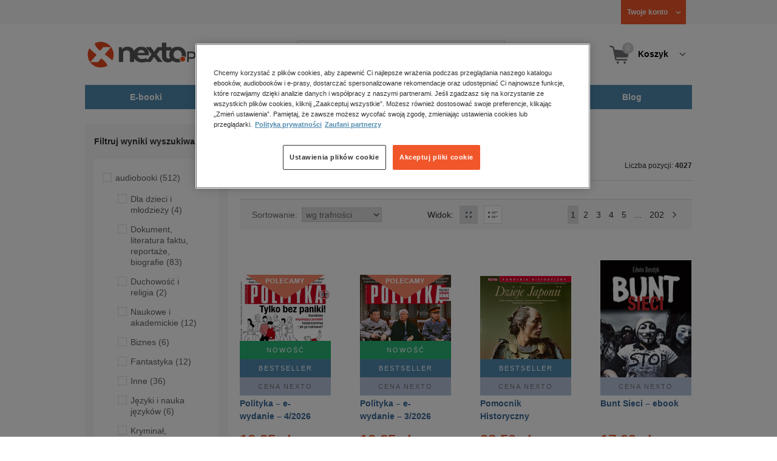

--- FILE ---
content_type: text/html;charset=utf-8
request_url: https://www.nexto.pl/szukaj/polityka
body_size: 25070
content:
<!DOCTYPE html>
<html lang="pl"><head><meta content="width=device-width, initial-scale=1" name="viewport"><script>var luigisboxTrackerId = '673449-882601';</script><link href="//live.luigisbox.tech" rel="dns-prefetch"><script src="https://scripts.luigisbox.tech/LBX-882601.js" async=""></script><link href="https://cdn.luigisbox.tech/autocomplete.css" rel="stylesheet"><meta content="text/html; charset=utf-8" http-equiv="content-type"><meta content="pl" http-equiv="content-language"><meta http-equiv="cache-control" content="no-cache"><meta http-equiv="pragma" content="no-cache"><meta http-equiv="expires" content="-1"><meta content="no" http-equiv="imagetoolbar"><title>polityka &ndash; Strona tematyczna &ndash; księgarnia internetowa Nexto.pl</title><meta content="e-Kiosk S.A." name="author"><meta content="index,follow" name="robots"><meta content="pl-PL" http-equiv="content-language"><meta content="Copyright (c) 2023 e-Kiosk S.A." name="copyright"><meta content="noindex, follow" name="robots"><link href="https://www.nexto.pl/szukaj/polityka" rel="canonical"><link href="https://www.nexto.pl/szukaj/polityka?_offset=20" rel="next"><script src="/js/prototype.js" type="text/javascript"></script><script src="/rf/compress?merge=/js/noframe.js;/js/jmscript.js;/js/CSS.js;/js/jmutils.js;/js/Cookies.js;/js/UserProperties.js;/js/Hint.js;/js/nexto/main.js;/js/product.js;/js/UserProperties.js;/js/user.preferences.js;/js/category.js;/js/FormValidator.js;/js/Nexto.js;/js/jquery/jquery-1.7.1.min.js;/js/jquery/jquery-ui-1.8.17.custom.min.js;/js/lazysizes/lazysizes.min.js;/js/banners.js;/js/NetCookies.js;/js/AddToCart.js;/js/luigisbox.js;/js/nexto/main_v2.js;/js/nexto/jquery.customForm.js&amp;type=script" type="text/javascript"></script><script src="/js/simplebar/simplebar.min.js" type="text/javascript"></script><!-- Facebook Pixel Code --><script>
		
			!function(f,b,e,v,n,t,s)
			{if(f.fbq)return;n=f.fbq=function(){n.callMethod?
			n.callMethod.apply(n,arguments):n.queue.push(arguments)};
			if(!f._fbq)f._fbq=n;n.push=n;n.loaded=!0;n.version='2.0';
			n.queue=[];t=b.createElement(e);t.async=!0;
			t.src=v;s=b.getElementsByTagName(e)[0];
			s.parentNode.insertBefore(t,s)}(window, document,'script',
			'//connect.facebook.net/en_US/fbevents.js');
		
			fbq('init', '335999502034246');
			fbq('track', 'PageView');
		</script><noscript><img src="//www.facebook.com/tr?id=335999502034246&amp;ev=PageView&amp;noscript=1" style="display:none" width="1" height="1"></noscript><!-- End Facebook Pixel Code --><script type="text/javascript">
	"use strict";(function(scriptUrl,campaignId,disableTracking){
	window.bbDisableTracking = typeof disableTracking !== 'undefined' ? disableTracking : 0;
	if(!window.bb){window.bb=function(){
	for(var _len=arguments.length,params=Array(_len),_key=0;_key<_len;_key++){
	params[_key]=arguments[_key]}return window.bb.q.push(params)};window.bb.q=[]
	;window.bb.campaignId=campaignId;var script=document.createElement("script")
	;var firstScript=document.getElementsByTagName("script")[0];script.async=true
	;script.src=scriptUrl;firstScript.parentNode.insertBefore(script,firstScript)}
	})("https://shop-js.buybox.click/js/bb-shop.min.js", 35, 1);
</script><script xmlns:fb="http://www.facebook.com/2008/fbml" src="/js/nexto/nexto16.js" type="text/javascript"></script><script type="text/javascript">jQuery.noConflict();</script><script src="/js/throbber.js" type="text/javascript"></script><script src="/js/categoryFilter.js" type="text/javascript"></script><script src="/js/jquery_countdown/jquery.plugin.min.js" type="text/javascript"></script><script src="/js/jquery_countdown/jquery.countdown.min.js" type="text/javascript"></script><script src="/js/jquery_countdown/jquery.countdown-pl.js" type="text/javascript"></script><link href="/rf/compress?merge=/css/nexto/reset.css;/css/ajax_hint.css;/js/simplebar/simplebar.css&amp;type=link" rel="stylesheet" type="text/css"><link rel="stylesheet" href="/js/jquery/css/smoothness/jquery-ui-1.8.17.custom.css" type="text/css"><link rel="stylesheet" href="/css/nexto/style.css?1765975020" type="text/css"><!--[if lt IE 8]><link rel="stylesheet" type="text/css" href="/css/nexto/ie_fix.css" media="screen"><![endif]-->
	<!--[if lt IE 7]><link rel="stylesheet" type="text/css" href="/css/nexto/ie_fix_6.css" media="screen"><![endif]--><link href="/images/favicon/apple-touch-icon-152x152-precomposed.png" sizes="152x152" rel="apple-touch-icon-precomposed"><link href="/images/favicon/apple-touch-icon-144x144-precomposed.png" sizes="144x144" rel="apple-touch-icon-precomposed"><link href="/images/favicon/apple-touch-icon-120x120-precomposed.png" sizes="120x120" rel="apple-touch-icon-precomposed"><link href="/images/favicon/apple-touch-icon-114x114-precomposed.png" sizes="114x114" rel="apple-touch-icon-precomposed"><link href="/images/favicon/apple-touch-icon-72x72-precomposed.png" sizes="72x72" rel="apple-touch-icon-precomposed"><link href="/images/favicon/apple-touch-icon-precomposed.png" rel="apple-touch-icon-precomposed"><link href="/images/favicon/apple-touch-icon.png" rel="apple-touch-icon"><!--[if IE]><link rel="shortcut icon" href="/favicon.ico" /><![endif]--><meta content="#f7f7f7" name="msapplication-TileColor"><meta content="/images/favicon/apple-touch-icon-144x144-precomposed.png" name="msapplication-TileImage"><link href="/images/favicon/favicon-96x96.png" type="image/png" rel="icon"></head><body class="nexto16 search-results" id="body" lang="pl"><script>window.dataLayer = window.dataLayer || [];</script><!-- Google Tag Manager --><noscript><iframe style="display:none;visibility:hidden" width="0" height="0" src="//www.googletagmanager.com/ns.html?id=GTM-WC7GDLG"></iframe></noscript><script>(function(w,d,s,l,i){w[l]=w[l]||[];w[l].push({'gtm.start':
		new Date().getTime(),event:'gtm.js'});var f=d.getElementsByTagName(s)[0],
		j=d.createElement(s),dl=l!='dataLayer'?'&l='+l:'';j.async=true;j.src=
		'//www.googletagmanager.com/gtm.js?id='+i+dl;f.parentNode.insertBefore(j,f);
		})(window,document,'script','dataLayer','GTM-WC7GDLG');</script><!-- End Google Tag Manager --><div class="toolsmenu is-tablet-hide"><div class="mainwidth"><div style="display:inline-block; float: left;" class="promo-actions"></div><!--C598925100--><div class="tool_but tool_but_account"><a rel="tl_member" href="/klub/login.xml?back=/szukaj/polityka.xml"><span class="aspan"><span class="red"></span> Twoje konto </span></a></div><div class="tool_layer" id="tl_member"><div class="tl_inside"><div class="ph20 pv20 align-center"><a title="Zaloguj się" href="/klub/login.xml?login&amp;back=/szukaj/polityka.xml" class="btn btn-primary btn-more"><span>Zaloguj</span></a></div><div class="ph20 align-center">
						Nie masz jeszcze konta?
					</div><div class="ph20 pv10 align-center"><a class="aregistred" href="/klub/login.xml?register">Zarejestruj się</a></div><div class="layer_menu"><ul id="N10000"><li><a href="/klub/biblioteka.xml">Biblioteka</a></li><li><a href="/klub/twojprofil.xml">Profil</a></li><li><a href="/klub/przypomnienie_hasla.xml">Resetowanie hasła</a></li><li><a href="https://nexto.pl/premium">Klub Nexto Premium</a></li><li><a href="/aktualnepromocje.xml">Promocje</a></li><li><a href="/wpisz_kod">Kod aktywacyjny</a></li><li><a href="/regulamin_nexto.xml">Regulamin Nexto</a></li><li><a href="/polityka_prywatnosci.xml">Polityka prywatności</a></li><li><a href="/partnerzy.xml">Zaufani partnerzy E-Kiosk S.A.</a></li><li><a href="/blog.xml">Blog</a></li></ul></div></div></div><div class="tool_but tool_but_points"></div>
<!-- all:51, transformer:5, transformer_creation:2/0, xml-produce:2/46, xsl-actions:5/0, --><!--C598925100--></div></div><header><div class="mainwidth"><div class="clearfix d-md-flex justify-md-space-between align-md-center"><div class="logo"><a aria-label="Nexto.pl - ebooki, audiobooki i eprasa - wybieraj wśr&oacute;d kilkudziesięciu tysięcy tytuł&oacute;w" href="/"><img alt="Nexto - Eksięgarnia Internetowa" src="/images/nlayout/logo_nexto.png"></a><span class="visuallyhidden">Nexto.pl - ebooki, audiobooki i eprasa - wybieraj wśr&oacute;d kilkudziesięciu tysięcy tytuł&oacute;w</span></div><div id="search_v3" class="luigisbox"><form onsubmit="return FormValidator.checkInput(this.elements['search-clause'],'Proszę wpisać szukaną frazę!');" method="get" action="/szukaj.xml" id="searchbox_v2"><button onclick="searchModeToggle(); return false;" type="button" class="toggle display-search">Pokaż/schowaj wyszukiwarkę</button><fieldset><legend aria-hidden="false" class="wai">Wyszukiwarka</legend><label for="search-clause">Szukaj</label><div class="search_inner"><span class="si1"><input value="" id="search-clause" name="search-clause" type="text"></span><div class="search_inner_shadow"></div></div><button class="input_img search_but" type="submit">Szukaj</button><button onclick="return searchModeToggle();" class="hide hide-searching" type="button">Schowaj wyszukiwarkę</button></fieldset></form><script type="text/javascript">
		jQuery("#searchbox_v2").customForm({
			css : {	"#search-clause-custom" : { "-moz-box-sizing" : "content-box" }}
		});
		</script></div><!--C406696574--><div class="tool_but tool_but_cart"><a class="cart" rel="tl_cart" href="/sklep/koszyk.xml"><span class="aspan"><span class="quantity">0</span><span class="is-tablet-hide">
						Koszyk
					</span></span></a><div data-js="menu-ham" class="menu-ham"><button data-js="menu-ham-btn-open" class="menu-ham-btn-open"><svg xmlns="http://www.w3.org/2000/svg" fill="none" viewBox="0 0 32 32" height="32" width="32"><path stroke-linejoin="round" stroke-linecap="round" stroke-width="2.5" stroke="#5E5E5E" d="M5 8H27M5 16H27M5 24H27"/></svg></button><div class="tool_layer menu-ham-context"><button data-js="menu-ham-btn-close" class="menu-ham-btn-close"><svg xmlns="http://www.w3.org/2000/svg" fill="none" viewBox="0 0 32 32" height="32" width="32"><path stroke-linejoin="round" stroke-linecap="round" stroke-width="3" stroke="#396897" d="M24 8L8 24M8 8L24 24"/></svg></button><div class="tl_inside"><div class="tl_inside_bg-gray"><div class="ph20 pv20 align-center"><a class="btn btn-primary btn-more" href="/klub/login.xml?login" title="Zaloguj się"><span>Zaloguj</span></a></div><div class="ph20 align-center">
								Nie masz jeszcze konta?
							</div><div class="ph20 pv10 align-center"><a href="/klub/login.xml?register" class="aregistred">Zarejestruj się</a></div><div class="layer_menu"><ul id="N10000"><li><a href="/klub/biblioteka.xml">Biblioteka</a></li><li><a href="/klub/twojprofil.xml">Profil</a></li><li><a href="/klub/przypomnienie_hasla.xml">Resetowanie hasła</a></li><li><a href="https://nexto.pl/premium">Klub Nexto Premium</a></li><li><a href="/aktualnepromocje.xml">Promocje</a></li><li><a href="/wpisz_kod">Kod aktywacyjny</a></li><li><a href="/regulamin_nexto.xml">Regulamin Nexto</a></li><li><a href="/polityka_prywatnosci.xml">Polityka prywatności</a></li><li><a href="/partnerzy.xml">Zaufani partnerzy E-Kiosk S.A.</a></li><li><a href="/blog.xml">Blog</a></li></ul></div></div></div></div></div></div><div class="tool_layer is-tablet-hide" id="tl_cart"><div class="tl_inside"><div class="cart-empty align-center"><span class="state">Koszyk jest pusty.</span></div><div class="cart-summary"><div class="align-right"><a title="Idź do koszyka" href="/sklep/koszyk.xml" class="btn btn-more"><span>Idź do koszyka</span></a></div></div></div></div>
<!-- all:52, icurl:2, transformer:5, transformer_creation:3/1, xml-actions:0, xml-produce:3/46, xsl-actions:7/0, --><!--C406696574--></div><nav id="mainmenu_v3"><ul class="mainmenu"><li class="level0"><a data-disable-megamenu="0" title="Przejdź do działu: E-booki" href="/ebooki_c1015.xml"><span class="sl1">E-booki</span><span class="sl2"></span></a><div class="ext"><div aria-hidden="false" class="h3 wai">E-booki</div><span class="close"><span class="is-tablet-hide">[zamknij]</span><span class="close-submenu-btn is-desktop-hide"><svg xmlns="http://www.w3.org/2000/svg" fill="none" viewBox="0 0 32 32" height="32" width="32"><path stroke-linejoin="round" stroke-linecap="round" stroke-width="3" stroke="#396897" d="M24 8L8 24M8 8L24 24"/></svg></span></span><div class="container-fluid"><div class="row"><div class="col-9 col-md-12"><div class="h5">Kategorie</div><a title="Przejdź do działu E-booki" class="all-link" href="/ebooki_c1015.xml">Zobacz wszystkie E-booki</a><div class="megamenu-container"><div class="container-fluid"><div class="row"><div class="col-6 col-md-12"><ul class="clean"><li class="level1"><a href="/ebooki/antologia_c6803.xml">Antologia</a></li><li class="level1"><a href="/ebooki/biznes_c1027.xml">Biznes</a><ul><li class="level2"><a href="/ebooki/biznes/administracja_c6775.xml">Administracja</a></li><li class="level2"><a href="/ebooki/biznes/bankowosc_i_finanse_c6770.xml">Bankowość i Finanse</a></li><li class="level2"><a href="/ebooki/biznes/biznes_it_c6774.xml">Biznes IT</a></li><li class="level2"><a href="/ebooki/biznes/ekonomia_c6769.xml">Ekonomia</a></li><li class="level2"><a href="/ebooki/biznes/handel_i_gospodarka_c6771.xml">Handel i gospodarka</a></li><li class="level2"><a href="/ebooki/biznes/hr_kadry_c6773.xml">HR Kadry</a></li><li class="level2"><a href="/ebooki/biznes/poradniki_c6767.xml">Poradniki</a></li><li class="level2"><a href="/ebooki/biznes/raporty_i_analizy_c6772.xml">Raporty i Analizy</a></li><li class="level2"><a href="/ebooki/biznes/sprzedaz_i_obsluga_klienta_c6777.xml">Sprzedaż i obsługa klienta</a></li><li class="level2"><a href="/ebooki/biznes/transport_i_logistyka_c6776.xml">Transport i logistyka</a></li><li class="level2"><a href="/ebooki/biznes/zarzadzanie_i_marketing_c6768.xml">Zarządzanie i marketing</a></li><li class="level2"><a href="/ebooki/biznes/bestsellery_rzeczpospolitej_dla_profesjonalistow_c7694.xml">Bestsellery Rzeczpospolitej dla profesjonalist&oacute;w</a></li></ul></li><li class="level1"><a href="/ebooki/darmowe_ebooki_c1219.xml">Darmowe ebooki</a></li><li class="level1"><a href="/ebooki/dla_dzieci_i_mlodziezy_c1038.xml">Dla dzieci i młodzieży</a><ul><li class="level2"><a href="/ebooki/dla_dzieci_i_mlodziezy/bajki_c6787.xml">Bajki</a></li><li class="level2"><a href="/ebooki/dla_dzieci_i_mlodziezy/dla_dzieci_c6786.xml">Dla dzieci</a></li><li class="level2"><a href="/ebooki/dla_dzieci_i_mlodziezy/mlodziezowe_c6785.xml">Młodzieżowe</a></li></ul></li><li class="level1"><a href="/ebooki/duchowosc_i_religia_c1228.xml">Duchowość i religia</a><ul><li class="level2"><a href="/ebooki/duchowosc_i_religia/duchowosc_c6805.xml">Duchowość</a></li><li class="level2"><a href="/ebooki/duchowosc_i_religia/ezoteryka_c6806.xml">Ezoteryka</a></li><li class="level2"><a href="/ebooki/duchowosc_i_religia/religia_c6807.xml">Religia</a></li></ul></li><li class="level1"><a href="/ebooki/dokument,_literatura_faktu,_reportaze,_biografie_c1035.xml">Dokument, literatura faktu, reportaże, biografie</a><ul><li class="level2"><a href="/ebooki/dokument,_literatura_faktu,_reportaze,_biografie/biografie_c6804.xml">Biografie</a></li><li class="level2"><a href="/ebooki/dokument,_literatura_faktu,_reportaze,_biografie/esej_c6796.xml">Esej</a></li><li class="level2"><a href="/ebooki/dokument,_literatura_faktu,_reportaze,_biografie/felietony_c6793.xml">Felietony</a></li><li class="level2"><a href="/ebooki/dokument,_literatura_faktu,_reportaze,_biografie/literatura_faktu_c6792.xml">Literatura faktu</a></li><li class="level2"><a href="/ebooki/dokument,_literatura_faktu,_reportaze,_biografie/reportaze_c6795.xml">Reportaże</a></li><li class="level2"><a href="/ebooki/dokument,_literatura_faktu,_reportaze,_biografie/rozmowy_c6797.xml">Rozmowy</a></li><li class="level2"><a href="/ebooki/dokument,_literatura_faktu,_reportaze,_biografie/wywiady_i_wspomnienia_c6794.xml">Wywiady i wspomnienia</a></li></ul></li><li class="level1"><a href="/ebooki/fantastyka_c1221.xml">Fantastyka</a><ul><li class="level2"><a href="/ebooki/fantastyka/fantasy_c6763.xml">Fantasy</a></li><li class="level2"><a href="/ebooki/fantastyka/science_fiction_c6762.xml">Science Fiction</a></li></ul></li><li class="level1"><a href="/ebooki/hobby_c6822.xml">Hobby</a><ul><li class="level2"><a href="/ebooki/hobby/dom_i_ogrod_c6823.xml">Dom i Ogr&oacute;d</a></li><li class="level2"><a href="/ebooki/hobby/fotografia_cyfrowa_c6824.xml">Fotografia cyfrowa</a></li><li class="level2"><a href="/ebooki/hobby/motoryzacja_c6825.xml">Motoryzacja</a></li><li class="level2"><a href="/ebooki/hobby/poradniki_c6826.xml">Poradniki</a></li><li class="level2"><a href="/ebooki/hobby/rodzina_c6827.xml">Rodzina</a></li><li class="level2"><a href="/ebooki/hobby/sport_i_zabawa_c6828.xml">Sport i zabawa</a></li></ul></li><li class="level1"><a href="/ebooki/humor_i_satyra_c6808.xml">Humor i satyra</a></li><li class="level1"><a href="/ebooki/informatyka_c1061.xml">Informatyka</a><ul><li class="level2"><a href="/ebooki/informatyka/bazy_danych_c6809.xml">Bazy danych</a></li><li class="level2"><a href="/ebooki/informatyka/dtp_c6810.xml">DTP</a></li><li class="level2"><a href="/ebooki/informatyka/grafika_komputerowa_c6811.xml">Grafika komputerowa</a></li><li class="level2"><a href="/ebooki/informatyka/gry_c6812.xml">Gry</a></li><li class="level2"><a href="/ebooki/informatyka/hacking_c6813.xml">Hacking</a></li><li class="level2"><a href="/ebooki/informatyka/nagrywanie_plyt_cd_i_dvd_c6814.xml">Nagrywanie płyt CD i DVD</a></li><li class="level2"><a href="/ebooki/informatyka/programowanie_c6815.xml">Programowanie</a></li><li class="level2"><a href="/ebooki/informatyka/serwery_internetowe_c6816.xml">Serwery internetowe</a></li><li class="level2"><a href="/ebooki/informatyka/sieci_komputerowe_c6817.xml">Sieci komputerowe</a></li><li class="level2"><a href="/ebooki/informatyka/systemy_operacyjne_c6818.xml">Systemy operacyjne</a></li><li class="level2"><a href="/ebooki/informatyka/webmaster_c6819.xml">Webmaster</a></li></ul></li><li class="level1"><a href="/ebooki/inne_c1023.xml">Inne</a></li><li class="level1"><a href="/ebooki/jezyki_i_nauka_jezykow_c1041.xml">Języki i nauka język&oacute;w</a><ul><li class="level2"><a href="/ebooki/jezyki_i_nauka_jezykow/angielski_c6778.xml">Angielski</a></li><li class="level2"><a href="/ebooki/jezyki_i_nauka_jezykow/francuski_c6783.xml">Francuski</a></li><li class="level2"><a href="/ebooki/jezyki_i_nauka_jezykow/hiszpanski_c6780.xml">Hiszpański</a></li><li class="level2"><a href="/ebooki/jezyki_i_nauka_jezykow/inne_c6784.xml">Inne</a></li><li class="level2"><a href="/ebooki/jezyki_i_nauka_jezykow/niemiecki_c6779.xml">Niemiecki</a></li><li class="level2"><a href="/ebooki/jezyki_i_nauka_jezykow/rosyjski_c6782.xml">Rosyjski</a></li><li class="level2"><a href="/ebooki/jezyki_i_nauka_jezykow/wloski_c6781.xml">Włoski</a></li></ul></li><li class="level1"><a href="/ebooki/klasyka_c1212.xml">Klasyka</a></li><li class="level1"><a href="/ebooki/kryminal,_sensacja,_thriller_c1036.xml">Kryminał, sensacja, thriller</a><ul><li class="level2"><a href="/ebooki/kryminal,_sensacja,_thriller/horror_i_thriller_c6766.xml">Horror i Thriller</a></li><li class="level2"><a href="/ebooki/kryminal,_sensacja,_thriller/kryminal_c6764.xml">Kryminał</a></li><li class="level2"><a href="/ebooki/kryminal,_sensacja,_thriller/sensacja_c6765.xml">Sensacja</a></li></ul></li><li class="level1"><a href="/ebooki/kuchnia_c6820.xml">Kuchnia</a></li><li class="level1"><a href="/ebooki/komiks_c6788.xml">Komiks</a></li><li class="level1"><a href="/ebooki/literatura_obcojezyczna_c2588.xml">Literatura obcojęzyczna</a></li><li class="level1"><a href="/ebooki/literatura_piekna,_beletrystyka_c1258.xml">Literatura piękna, beletrystyka</a></li><li class="level1"><a href="/ebooki/lektury_szkolne_c6838.xml">Lektury szkolne</a></li></ul></div><div class="col-6 col-md-12"><ul class="clean"><li class="level1"><a href="/ebooki/naukowe_i_akademickie_c1037.xml">Naukowe i akademickie</a><ul><li class="level2"><a href="/ebooki/naukowe_i_akademickie/biologia_c6869.xml">Biologia</a></li><li class="level2"><a href="/ebooki/naukowe_i_akademickie/biznesowe_c6870.xml">Biznesowe</a></li><li class="level2"><a href="/ebooki/naukowe_i_akademickie/budownictwo_i_nieruchomosci_c6871.xml">Budownictwo i nieruchomości</a></li><li class="level2"><a href="/ebooki/naukowe_i_akademickie/chemia_c6872.xml">Chemia</a></li><li class="level2"><a href="/ebooki/naukowe_i_akademickie/ekologia_c6873.xml">Ekologia</a></li><li class="level2"><a href="/ebooki/naukowe_i_akademickie/encyklopedie_c6874.xml">Encyklopedie</a></li><li class="level2"><a href="/ebooki/naukowe_i_akademickie/filozofia_c6875.xml">Filozofia</a></li><li class="level2"><a href="/ebooki/naukowe_i_akademickie/fizyka_c6876.xml">Fizyka</a></li><li class="level2"><a href="/ebooki/naukowe_i_akademickie/geologia_i_geografia_c6877.xml">Geologia i geografia</a></li><li class="level2"><a href="/ebooki/naukowe_i_akademickie/historia_c6878.xml">Historia</a></li><li class="level2"><a href="/ebooki/naukowe_i_akademickie/inne_c6879.xml">Inne</a></li><li class="level2"><a href="/ebooki/naukowe_i_akademickie/inzynieria_i_technika_c6880.xml">Inżynieria i technika</a></li><li class="level2"><a href="/ebooki/naukowe_i_akademickie/literaturoznawstwo,_jezykoznawstwo_c6881.xml">Literaturoznawstwo, językoznawstwo</a></li><li class="level2"><a href="/ebooki/naukowe_i_akademickie/matematyka_c6882.xml">Matematyka</a></li><li class="level2"><a href="/ebooki/naukowe_i_akademickie/media_i_dziennikarstwo_c6883.xml">Media i dziennikarstwo</a></li><li class="level2"><a href="/ebooki/naukowe_i_akademickie/medycyna_c6884.xml">Medycyna</a></li><li class="level2"><a href="/ebooki/naukowe_i_akademickie/nauki_przyrodnicze_c6885.xml">Nauki przyrodnicze</a></li><li class="level2"><a href="/ebooki/naukowe_i_akademickie/nauki_spoleczne_c6886.xml">Nauki społeczne</a></li><li class="level2"><a href="/ebooki/naukowe_i_akademickie/pedagogika_c6887.xml">Pedagogika</a></li><li class="level2"><a href="/ebooki/naukowe_i_akademickie/podreczniki_c6888.xml">Podręczniki</a></li><li class="level2"><a href="/ebooki/naukowe_i_akademickie/politologia_c6889.xml">Politologia</a></li><li class="level2"><a href="/ebooki/naukowe_i_akademickie/polonistyka_c6944.xml">Polonistyka</a></li><li class="level2"><a href="/ebooki/naukowe_i_akademickie/prawo_c6890.xml">Prawo</a></li><li class="level2"><a href="/ebooki/naukowe_i_akademickie/psychologia_c6891.xml">Psychologia</a></li><li class="level2"><a href="/ebooki/naukowe_i_akademickie/slowniki_c6892.xml">Słowniki</a></li><li class="level2"><a href="/ebooki/naukowe_i_akademickie/socjologia_c6893.xml">Socjologia</a></li><li class="level2"><a href="/ebooki/naukowe_i_akademickie/zarzadzanie_c6894.xml">Zarządzanie</a></li></ul></li><li class="level1"><a href="/ebooki/obyczajowe_c1034.xml">Obyczajowe</a></li><li class="level1"><a href="/ebooki/opowiadania_c6821.xml">Opowiadania</a></li><li class="level1"><a href="/ebooki/poradniki_do_gier_c6789.xml">Poradniki do gier</a></li><li class="level1"><a href="/ebooki/poradniki_c1040.xml">Poradniki</a></li><li class="level1"><a href="/ebooki/praktyczna_edukacja,_samodoskonalenie,_motywacja_c1025.xml">Praktyczna edukacja, samodoskonalenie, motywacja</a></li><li class="level1"><a href="/ebooki/prawo_i_podatki_c1024.xml">Prawo i Podatki</a><ul><li class="level2"><a href="/ebooki/prawo_i_podatki/administracyjne_c6839.xml">Administracyjne</a></li><li class="level2"><a href="/ebooki/prawo_i_podatki/cywilne_c6840.xml">Cywilne</a></li><li class="level2"><a href="/ebooki/prawo_i_podatki/europejskie_c6841.xml">Europejskie</a></li><li class="level2"><a href="/ebooki/prawo_i_podatki/finansowe_c6842.xml">Finansowe</a></li><li class="level2"><a href="/ebooki/prawo_i_podatki/gospodarcze_i_handlowe_c6843.xml">Gospodarcze i handlowe</a></li><li class="level2"><a href="/ebooki/prawo_i_podatki/historia_i_teoria_prawa_c6844.xml">Historia i teoria prawa</a></li><li class="level2"><a href="/ebooki/prawo_i_podatki/inne_c6845.xml">Inne</a></li><li class="level2"><a href="/ebooki/prawo_i_podatki/kanoniczne_i_wyznaniowe_c6846.xml">Kanoniczne i wyznaniowe</a></li><li class="level2"><a href="/ebooki/prawo_i_podatki/karne_c6847.xml">Karne</a></li><li class="level2"><a href="/ebooki/prawo_i_podatki/komentarze_prawnicze_c6848.xml">Komentarze prawnicze</a></li><li class="level2"><a href="/ebooki/prawo_i_podatki/konstytucyjne_c6849.xml">Konstytucyjne</a></li><li class="level2"><a href="/ebooki/prawo_i_podatki/literatura_akademicka_c6850.xml">Literatura akademicka</a></li><li class="level2"><a href="/ebooki/prawo_i_podatki/literatura_aplikacyjna_c6851.xml">Literatura aplikacyjna</a></li><li class="level2"><a href="/ebooki/prawo_i_podatki/literatura_obcojezyczna_c6852.xml">Literatura obcojęzyczna</a></li><li class="level2"><a href="/ebooki/prawo_i_podatki/medyczne_c6853.xml">Medyczne</a></li><li class="level2"><a href="/ebooki/prawo_i_podatki/miedzynarodowe_c6854.xml">Międzynarodowe</a></li><li class="level2"><a href="/ebooki/prawo_i_podatki/monografie_prawnicze_c6855.xml">Monografie prawnicze</a></li><li class="level2"><a href="/ebooki/prawo_i_podatki/nieruchomosci_c6856.xml">Nieruchomości</a></li><li class="level2"><a href="/ebooki/prawo_i_podatki/orzecznictwo_c6857.xml">Orzecznictwo</a></li><li class="level2"><a href="/ebooki/prawo_i_podatki/oswiatowe_c6858.xml">Oświatowe</a></li><li class="level2"><a href="/ebooki/prawo_i_podatki/podatkowe_c6859.xml">Podatkowe</a></li><li class="level2"><a href="/ebooki/prawo_i_podatki/poradniki_c6860.xml">Poradniki</a></li><li class="level2"><a href="/ebooki/prawo_i_podatki/pracy_i_ubezpieczen_spolecznych_c6861.xml">Pracy i ubezpieczeń społecznych</a></li><li class="level2"><a href="/ebooki/prawo_i_podatki/rodzinne_i_opiekuncze_c6862.xml">Rodzinne i opiekuńcze</a></li><li class="level2"><a href="/ebooki/prawo_i_podatki/rolne_i_ochrony_srodowiska_c6863.xml">Rolne i ochrony środowiska</a></li><li class="level2"><a href="/ebooki/prawo_i_podatki/slowniki_i_leksykony_c6864.xml">Słowniki i leksykony</a></li><li class="level2"><a href="/ebooki/prawo_i_podatki/teksty_ustaw_c6865.xml">Teksty ustaw</a></li><li class="level2"><a href="/ebooki/prawo_i_podatki/wlasnosci_intelektualnej_c6866.xml">Własności intelektualnej</a></li><li class="level2"><a href="/ebooki/prawo_i_podatki/wzory_pism_c6867.xml">Wzory pism</a></li><li class="level2"><a href="/ebooki/prawo_i_podatki/zamowienia_publiczne_c6868.xml">Zam&oacute;wienia publiczne</a></li></ul></li><li class="level1"><a href="/ebooki/psychologia_c1026.xml">Psychologia</a></li><li class="level1"><a href="/ebooki/proza_c6834.xml">Proza</a></li><li class="level1"><a href="/ebooki/powiesc_c6835.xml">Powieść</a></li><li class="level1"><a href="/ebooki/popularnonaukowe_c6836.xml">Popularnonaukowe</a></li><li class="level1"><a href="/ebooki/poezja_c6837.xml">Poezja</a></li><li class="level1"><a href="/ebooki/romans_i_erotyka_c1103.xml">Romans i erotyka</a><ul><li class="level2"><a href="/ebooki/romans_i_erotyka/erotyka_c6790.xml">Erotyka</a></li><li class="level2"><a href="/ebooki/romans_i_erotyka/romans_c6791.xml">Romans</a></li></ul></li><li class="level1"><a href="/ebooki/spoleczenstwo_c6798.xml">Społeczeństwo</a><ul><li class="level2"><a href="/ebooki/spoleczenstwo/filozofia_c6802.xml">Filozofia</a></li><li class="level2"><a href="/ebooki/spoleczenstwo/psychologia_c6799.xml">Psychologia</a></li><li class="level2"><a href="/ebooki/spoleczenstwo/polityka_c6801.xml">Polityka</a></li><li class="level2"><a href="/ebooki/spoleczenstwo/socjologia_c6800.xml">Socjologia</a></li></ul></li><li class="level1"><a href="/ebooki/sztuka_c6829.xml">Sztuka</a><ul><li class="level2"><a href="/ebooki/sztuka/architektura_c6830.xml">Architektura</a></li><li class="level2"><a href="/ebooki/sztuka/kino_i_teatr_c6831.xml">Kino i Teatr</a></li><li class="level2"><a href="/ebooki/sztuka/malarstwo_c6832.xml">Malarstwo</a></li><li class="level2"><a href="/ebooki/sztuka/muzyka,_spiew,_taniec_c6833.xml">Muzyka, śpiew, taniec</a></li></ul></li><li class="level1"><a href="/ebooki/wakacje_i_podroze_c1226.xml">Wakacje i podr&oacute;że</a><ul><li class="level2"><a href="/ebooki/wakacje_i_podroze/literatura_podroznicza_c6952.xml">Literatura podr&oacute;żnicza</a></li><li class="level2"><a href="/ebooki/wakacje_i_podroze/poradnik_podroznika_c6953.xml">Poradnik podr&oacute;żnika</a></li><li class="level2"><a href="/ebooki/wakacje_i_podroze/przewodniki_c6954.xml">Przewodniki</a></li></ul></li><li class="level1"><a href="/ebooki/young_adult_c6605.xml">Young Adult</a></li><li class="level1"><a href="/ebooki/zdrowie_i_uroda_c1062.xml">Zdrowie i uroda</a></li></ul></div></div></div></div></div><div data-category="1015" data-type="bestsellers" class="col-3 reco-lazyload is-tablet-hide is-mobile-hide"></div></div></div></div></li><li class="level0"><a data-disable-megamenu="0" title="Przejdź do działu: Audiobooki" href="/audiobooki_c1033.xml"><span class="sl1">Audiobooki</span><span class="sl2"></span></a><div class="ext"><div aria-hidden="false" class="h3 wai">Audiobooki</div><span class="close"><span class="is-tablet-hide">[zamknij]</span><span class="close-submenu-btn is-desktop-hide"><svg xmlns="http://www.w3.org/2000/svg" fill="none" viewBox="0 0 32 32" height="32" width="32"><path stroke-linejoin="round" stroke-linecap="round" stroke-width="3" stroke="#396897" d="M24 8L8 24M8 8L24 24"/></svg></span></span><div class="container-fluid"><div class="row"><div class="col-9 col-md-12"><div class="h5">Kategorie</div><a title="Przejdź do działu Audiobooki" class="all-link" href="/audiobooki_c1033.xml">Zobacz wszystkie Audiobooki</a><div class="megamenu-container"><div class="container-fluid"><div class="row"><div class="col-6 col-md-12"><ul class="clean"><li class="level1"><a href="/audiobooki/darmowe_audiobooki_c1208.xml">Darmowe audiobooki</a></li><li class="level1"><a href="/audiobooki/dla_dzieci_i_mlodziezy_c1047.xml">Dla dzieci i młodzieży</a><ul><li class="level2"><a href="/audiobooki/dla_dzieci_i_mlodziezy/dla_dzieci_c6895.xml">Dla dzieci</a></li><li class="level2"><a href="/audiobooki/dla_dzieci_i_mlodziezy/dla_mlodziezy_c6896.xml">Dla młodzieży</a></li></ul></li><li class="level1"><a href="/audiobooki/dokument,_literatura_faktu,_reportaze,_biografie_c1044.xml">Dokument, literatura faktu, reportaże, biografie</a><ul><li class="level2"><a href="/audiobooki/dokument,_literatura_faktu,_reportaze,_biografie/biografie_i_autobiografie_c6929.xml">Biografie i autobiografie</a></li><li class="level2"><a href="/audiobooki/dokument,_literatura_faktu,_reportaze,_biografie/inne_c6930.xml">Inne</a></li><li class="level2"><a href="/audiobooki/dokument,_literatura_faktu,_reportaze,_biografie/literatura_faktu_c6938.xml">Literatura faktu</a></li><li class="level2"><a href="/audiobooki/dokument,_literatura_faktu,_reportaze,_biografie/pamietniki,_listy,_dzienniki_c6931.xml">Pamiętniki, listy, dzienniki</a></li><li class="level2"><a href="/audiobooki/dokument,_literatura_faktu,_reportaze,_biografie/reportaz,_dokument,_publicystyka_c6932.xml">Reportaż, dokument, publicystyka</a></li><li class="level2"><a href="/audiobooki/dokument,_literatura_faktu,_reportaze,_biografie/wspomnienia_c6933.xml">Wspomnienia</a></li></ul></li><li class="level1"><a href="/audiobooki/duchowosc_i_religia_c1210.xml">Duchowość i religia</a></li><li class="level1"><a href="/audiobooki/naukowe_i_akademickie_c1111.xml">Naukowe i akademickie</a><ul><li class="level2"><a href="/audiobooki/naukowe_i_akademickie/nauki_humanistyczne_c6911.xml">Nauki humanistyczne</a></li><li class="level2"><a href="/audiobooki/naukowe_i_akademickie/nauki_scisle_c6912.xml">Nauki ścisłe</a></li></ul></li><li class="level1"><a href="/audiobooki/biznes_c1042.xml">Biznes</a><ul><li class="level2"><a href="/audiobooki/biznes/bankowosc_i_finanse_c6913.xml">Bankowość i Finanse</a></li><li class="level2"><a href="/audiobooki/biznes/biznes_it_c6914.xml">Biznes IT</a></li><li class="level2"><a href="/audiobooki/biznes/ekonomia_c6915.xml">Ekonomia</a></li><li class="level2"><a href="/audiobooki/biznes/handel_i_gospodarka_c6916.xml">Handel i gospodarka</a></li><li class="level2"><a href="/audiobooki/biznes/poradniki_c6917.xml">Poradniki</a></li><li class="level2"><a href="/audiobooki/biznes/raporty_i_analizy_c6918.xml">Raporty i Analizy</a></li><li class="level2"><a href="/audiobooki/biznes/rynek_pracy_c6919.xml">Rynek pracy</a></li><li class="level2"><a href="/audiobooki/biznes/zarzadzanie_i_marketing_c6920.xml">Zarządzanie i marketing</a></li></ul></li><li class="level1"><a href="/audiobooki/fantastyka_c1224.xml">Fantastyka</a><ul><li class="level2"><a href="/audiobooki/fantastyka/fantastyka_c6942.xml">Fantastyka</a></li><li class="level2"><a href="/audiobooki/fantastyka/science_fiction_c6943.xml">Science Fiction</a></li></ul></li><li class="level1"><a href="/audiobooki/humor_i_satyra_c6897.xml">Humor i satyra</a></li><li class="level1"><a href="/audiobooki/inne_c5729.xml">Inne</a></li><li class="level1"><a href="/audiobooki/jezyki_i_nauka_jezykow_c1050.xml">Języki i nauka język&oacute;w</a><ul><li class="level2"><a href="/audiobooki/jezyki_i_nauka_jezykow/angielski_c6898.xml">Angielski</a></li><li class="level2"><a href="/audiobooki/jezyki_i_nauka_jezykow/francuski_c6899.xml">Francuski</a></li><li class="level2"><a href="/audiobooki/jezyki_i_nauka_jezykow/hiszpanski_c6900.xml">Hiszpański</a></li><li class="level2"><a href="/audiobooki/jezyki_i_nauka_jezykow/niderlandzki_c6901.xml">Niderlandzki</a></li><li class="level2"><a href="/audiobooki/jezyki_i_nauka_jezykow/niemiecki_c6902.xml">Niemiecki</a></li><li class="level2"><a href="/audiobooki/jezyki_i_nauka_jezykow/inne_c7836.xml">Inne</a></li><li class="level2"><a href="/audiobooki/jezyki_i_nauka_jezykow/wloski_c7837.xml">Włoski</a></li></ul></li><li class="level1"><a href="/audiobooki/kryminal,_sensacja,_thriller_c1045.xml">Kryminał, sensacja, thriller</a><ul><li class="level2"><a href="/audiobooki/kryminal,_sensacja,_thriller/horror_i_thriller_c6936.xml">Horror i Thriller</a></li><li class="level2"><a href="/audiobooki/kryminal,_sensacja,_thriller/kryminal_c6937.xml">Kryminał</a></li><li class="level2"><a href="/audiobooki/kryminal,_sensacja,_thriller/sensacja_c6940.xml">Sensacja</a></li></ul></li><li class="level1"><a href="/audiobooki/lektury_szkolne,_opracowania_lektur_c1046.xml">Lektury szkolne, opracowania lektur</a></li><li class="level1"><a href="/audiobooki/literatura_piekna,_beletrystyka_c1204.xml">Literatura piękna, beletrystyka</a></li><li class="level1"><a href="/audiobooki/obyczajowe_c1043.xml">Obyczajowe</a></li></ul></div><div class="col-6 col-md-12"><ul class="clean"><li class="level1"><a href="/audiobooki/obcojezyczne_c6921.xml">Obcojęzyczne</a></li><li class="level1"><a href="/audiobooki/opowiadania_c6935.xml">Opowiadania</a></li><li class="level1"><a href="/audiobooki/pakiety_audio_c1109.xml">Pakiety audio</a></li><li class="level1"><a href="/audiobooki/poradniki_c1049.xml">Poradniki</a><ul><li class="level2"><a href="/audiobooki/poradniki/biznesowe_c6922.xml">Biznesowe</a></li><li class="level2"><a href="/audiobooki/poradniki/hobby_c6923.xml">Hobby</a></li><li class="level2"><a href="/audiobooki/poradniki/poradniki_o_dietach_c6924.xml">Poradniki o dietach</a></li><li class="level2"><a href="/audiobooki/poradniki/psychologiczne_c6925.xml">Psychologiczne</a></li><li class="level2"><a href="/audiobooki/poradniki/rozwoj_osobisty_c6926.xml">Rozw&oacute;j osobisty</a></li><li class="level2"><a href="/audiobooki/poradniki/zdrowie_i_uroda_c6927.xml">Zdrowie i Uroda</a></li></ul></li><li class="level1"><a href="/audiobooki/praktyczna_edukacja,_samodoskonalenie,_motywacja_c1053.xml">Praktyczna edukacja, samodoskonalenie, motywacja</a></li><li class="level1"><a href="/audiobooki/prasa_c2550.xml">Prasa</a></li><li class="level1"><a href="/audiobooki/psychologia_c1051.xml">Psychologia</a></li><li class="level1"><a href="/audiobooki/powiesc_c6934.xml">Powieść</a></li><li class="level1"><a href="/audiobooki/proza_c6941.xml">Proza</a></li><li class="level1"><a href="/audiobooki/romans_i_erotyka_c1048.xml">Romans i erotyka</a><ul><li class="level2"><a href="/audiobooki/romans_i_erotyka/erotyka_c6905.xml">Erotyka</a></li><li class="level2"><a href="/audiobooki/romans_i_erotyka/romans_c6906.xml">Romans</a></li></ul></li><li class="level1"><a href="/audiobooki/sluchowiska_c6908.xml">Słuchowiska</a></li><li class="level1"><a href="/audiobooki/sport_c7749.xml">Sport</a></li><li class="level1"><a href="/audiobooki/wakacje_i_podroze_c1222.xml">Wakacje i podr&oacute;że</a><ul><li class="level2"><a href="/audiobooki/wakacje_i_podroze/literatura_podroznicza_c6939.xml">Literatura podr&oacute;żnicza</a></li><li class="level2"><a href="/audiobooki/wakacje_i_podroze/poradnik_podroznika_c6903.xml">Poradnik podr&oacute;żnika</a></li><li class="level2"><a href="/audiobooki/wakacje_i_podroze/przewodniki_c6904.xml">Przewodniki</a></li></ul></li><li class="level1"><a href="/audiobooki/young_adult_c6606.xml">Young Adult</a></li></ul></div></div></div></div></div><div data-category="1033" data-type="bestsellers" class="col-3 reco-lazyload is-tablet-hide is-mobile-hide"></div></div></div></div></li><li class="level0"><a data-disable-megamenu="" title="Przejdź do działu: E-prasa" href="/e-prasa_c1014.xml"><span class="sl1">E-prasa</span><span class="sl2"></span></a><div class="ext"><div aria-hidden="false" class="h3 wai">E-prasa</div><span class="close"><span class="is-tablet-hide">[zamknij]</span><span class="close-submenu-btn is-desktop-hide"><svg xmlns="http://www.w3.org/2000/svg" fill="none" viewBox="0 0 32 32" height="32" width="32"><path stroke-linejoin="round" stroke-linecap="round" stroke-width="3" stroke="#396897" d="M24 8L8 24M8 8L24 24"/></svg></span></span><div class="container-fluid"><div class="row"><div class="col-9 col-md-12"><div class="h5">Kategorie</div><a title="Przejdź do działu E-prasa" class="all-link" href="/e-prasa_c1014.xml">Zobacz wszystkie E-prasa</a><div class="megamenu-container"><div class="container-fluid"><div class="row"><div class="col-6 col-md-12"><ul class="clean"><li class="level1"><a href="/e-prasa/budownictwo,_aranzacja_wnetrz_c1013.xml">budownictwo, aranżacja wnętrz</a></li><li class="level1"><a href="/e-prasa/biznesowe,_branzowe,_gospodarka_c1010.xml">biznesowe, branżowe, gospodarka</a></li><li class="level1"><a href="/e-prasa/darmowe_wydania_c1029.xml">darmowe wydania</a></li><li class="level1"><a href="/e-prasa/dzienniki_c1005.xml">dzienniki</a></li><li class="level1"><a href="/e-prasa/edukacja_c1108.xml">edukacja</a></li><li class="level1"><a href="/e-prasa/hobby,_sport,_rozrywka_c1016.xml">hobby, sport, rozrywka</a></li><li class="level1"><a href="/e-prasa/komputery,_internet,_technologie,_informatyka_c1018.xml">komputery, internet, technologie, informatyka</a></li><li class="level1"><a href="/e-prasa/kobiece,_lifestyle,_kultura_c1019.xml">kobiece, lifestyle, kultura</a></li></ul></div><div class="col-6 col-md-12"><ul class="clean"><li class="level1"><a href="/e-prasa/polityka,_spoleczno-informacyjne_c1022.xml">polityka, społeczno-informacyjne</a></li><li class="level1"><a href="/e-prasa/psychologiczne_c1078.xml">psychologiczne</a></li><li class="level1"><a href="/e-prasa/inne_c1557.xml">inne</a></li><li class="level1"><a href="/e-prasa/popularno-naukowe_c1944.xml">popularno-naukowe</a></li><li class="level1"><a href="/e-prasa/historia_c1945.xml">historia</a></li><li class="level1"><a href="/e-prasa/zdrowie_c2074.xml">zdrowie</a></li><li class="level1"><a href="/e-prasa/religie_c2370.xml">religie</a></li></ul></div></div></div></div></div><div data-category="1014" data-type="bestsellers" class="col-3 reco-lazyload is-tablet-hide is-mobile-hide"></div></div></div></div></li><li class="level0"><a data-disable-megamenu="1" title="Przejdź do działu: Polecane" href="/polecane_c4231.xml"><span class="sl1">Polecane</span><span class="sl2"></span></a></li><li class="level0"><a data-disable-megamenu="1" title="Przejdź do działu: Blog" href="/blog"><span class="sl1">Blog</span><span class="sl2"></span></a></li></ul></nav></div></header><div id="hookCookieMessage"></div><div id="content"><div class="mainwidth main-content row"><div id="main" class="nomainright main-content__product-list col-md-12"><div id="breadcrumbs" class="nomainright_b"><ul><li class="first"><a href="/">Strona gł&oacute;wna</a></li><li>polityka</li></ul></div><div id="category-items"><h1>polityka</h1><div data-js="filter-tabs" class="tab-buttons"><button data-tab="sorting" class="tab-button active">Sortowanie</button><button data-tab="filters" class="tab-button">Filtrowanie</button></div><div data-js="filter-container" class="filter-tags-container is-desktop-hide"></div><div class="is-tablet-hide" data-content="filters"><div class="search-filters category category-direct is-desktop-hide"><div class="filter-block"><div class="h3 is-tablet-hide is-mobile-hide">Filtruj po kategorii</div><button data-js="filter-collapse-btn" class="filter-collapse-btn is-desktop-hide">Filtruj po kategorii</button><div class="nav"><ul><li data-cid="1033"><a rel="nofollow" href="/szukaj/polityka?dcid=1033">audiobooki&nbsp;<span class="count">(512)</span></a><ul><li data-cid="1047"><a rel="nofollow" href="/szukaj/polityka?dcid=1047">Dla dzieci i młodzieży&nbsp;<span class="count">(4)</span></a></li><li data-cid="1044"><a rel="nofollow" href="/szukaj/polityka?dcid=1044">Dokument, literatura faktu, reportaże, biografie&nbsp;<span class="count">(83)</span></a></li><li data-cid="1210"><a rel="nofollow" href="/szukaj/polityka?dcid=1210">Duchowość i religia&nbsp;<span class="count">(2)</span></a></li><li data-cid="1111"><a rel="nofollow" href="/szukaj/polityka?dcid=1111">Naukowe i akademickie&nbsp;<span class="count">(12)</span></a></li><li data-cid="1042"><a rel="nofollow" href="/szukaj/polityka?dcid=1042">Biznes&nbsp;<span class="count">(6)</span></a></li><li data-cid="1224"><a rel="nofollow" href="/szukaj/polityka?dcid=1224">Fantastyka&nbsp;<span class="count">(12)</span></a></li><li data-cid="5729"><a rel="nofollow" href="/szukaj/polityka?dcid=5729">Inne&nbsp;<span class="count">(36)</span></a></li><li data-cid="1050"><a rel="nofollow" href="/szukaj/polityka?dcid=1050">Języki i nauka język&oacute;w&nbsp;<span class="count">(6)</span></a></li><li data-cid="1045"><a rel="nofollow" href="/szukaj/polityka?dcid=1045">Kryminał, sensacja, thriller&nbsp;<span class="count">(45)</span></a></li><li data-cid="1204"><a rel="nofollow" href="/szukaj/polityka?dcid=1204">Literatura piękna, beletrystyka&nbsp;<span class="count">(24)</span></a></li><li data-cid="1043"><a rel="nofollow" href="/szukaj/polityka?dcid=1043">Obyczajowe&nbsp;<span class="count">(18)</span></a></li><li data-cid="6935"><a rel="nofollow" href="/szukaj/polityka?dcid=6935">Opowiadania&nbsp;<span class="count">(1)</span></a></li><li data-cid="1049"><a rel="nofollow" href="/szukaj/polityka?dcid=1049">Poradniki&nbsp;<span class="count">(3)</span></a></li><li data-cid="1051"><a rel="nofollow" href="/szukaj/polityka?dcid=1051">Psychologia&nbsp;<span class="count">(1)</span></a></li><li data-cid="6934"><a rel="nofollow" href="/szukaj/polityka?dcid=6934">Powieść&nbsp;<span class="count">(3)</span></a></li><li data-cid="6941"><a rel="nofollow" href="/szukaj/polityka?dcid=6941">Proza&nbsp;<span class="count">(15)</span></a></li><li data-cid="1048"><a rel="nofollow" href="/szukaj/polityka?dcid=1048">Romans i erotyka&nbsp;<span class="count">(15)</span></a></li><li data-cid="7749"><a rel="nofollow" href="/szukaj/polityka?dcid=7749">Sport&nbsp;<span class="count">(2)</span></a></li><li data-cid="1222"><a rel="nofollow" href="/szukaj/polityka?dcid=1222">Wakacje i podr&oacute;że&nbsp;<span class="count">(9)</span></a></li></ul></li><li data-cid="1015"><a rel="nofollow" href="/szukaj/polityka?dcid=1015">ebooki&nbsp;<span class="count">(3201)</span></a><ul><li data-cid="1027"><a rel="nofollow" href="/szukaj/polityka?dcid=1027">Biznes&nbsp;<span class="count">(324)</span></a></li><li data-cid="1219"><a rel="nofollow" href="/szukaj/polityka?dcid=1219">Darmowe ebooki&nbsp;<span class="count">(11)</span></a></li><li data-cid="1038"><a rel="nofollow" href="/szukaj/polityka?dcid=1038">Dla dzieci i młodzieży&nbsp;<span class="count">(16)</span></a></li><li data-cid="1228"><a rel="nofollow" href="/szukaj/polityka?dcid=1228">Duchowość i religia&nbsp;<span class="count">(65)</span></a></li><li data-cid="1035"><a rel="nofollow" href="/szukaj/polityka?dcid=1035">Dokument, literatura faktu, reportaże, biografie&nbsp;<span class="count">(449)</span></a></li><li data-cid="1221"><a rel="nofollow" href="/szukaj/polityka?dcid=1221">Fantastyka&nbsp;<span class="count">(21)</span></a></li><li data-cid="6822"><a rel="nofollow" href="/szukaj/polityka?dcid=6822">Hobby&nbsp;<span class="count">(18)</span></a></li><li data-cid="6808"><a rel="nofollow" href="/szukaj/polityka?dcid=6808">Humor i satyra&nbsp;<span class="count">(7)</span></a></li><li data-cid="1061"><a rel="nofollow" href="/szukaj/polityka?dcid=1061">Informatyka&nbsp;<span class="count">(12)</span></a></li><li data-cid="1023"><a rel="nofollow" href="/szukaj/polityka?dcid=1023">Inne&nbsp;<span class="count">(376)</span></a></li><li data-cid="1041"><a rel="nofollow" href="/szukaj/polityka?dcid=1041">Języki i nauka język&oacute;w&nbsp;<span class="count">(12)</span></a></li><li data-cid="1212"><a rel="nofollow" href="/szukaj/polityka?dcid=1212">Klasyka&nbsp;<span class="count">(17)</span></a></li><li data-cid="1036"><a rel="nofollow" href="/szukaj/polityka?dcid=1036">Kryminał, sensacja, thriller&nbsp;<span class="count">(86)</span></a></li><li data-cid="6820"><a rel="nofollow" href="/szukaj/polityka?dcid=6820">Kuchnia&nbsp;<span class="count">(1)</span></a></li><li data-cid="1258"><a rel="nofollow" href="/szukaj/polityka?dcid=1258">Literatura piękna, beletrystyka&nbsp;<span class="count">(51)</span></a></li><li data-cid="6838"><a rel="nofollow" href="/szukaj/polityka?dcid=6838">Lektury szkolne&nbsp;<span class="count">(2)</span></a></li><li data-cid="1037"><a rel="nofollow" href="/szukaj/polityka?dcid=1037">Naukowe i akademickie&nbsp;<span class="count">(726)</span></a></li><li data-cid="1034"><a rel="nofollow" href="/szukaj/polityka?dcid=1034">Obyczajowe&nbsp;<span class="count">(39)</span></a></li><li data-cid="6821"><a rel="nofollow" href="/szukaj/polityka?dcid=6821">Opowiadania&nbsp;<span class="count">(3)</span></a></li><li data-cid="6789"><a rel="nofollow" href="/szukaj/polityka?dcid=6789">Poradniki do gier&nbsp;<span class="count">(10)</span></a></li><li data-cid="1040"><a rel="nofollow" href="/szukaj/polityka?dcid=1040">Poradniki&nbsp;<span class="count">(18)</span></a></li><li data-cid="1025"><a rel="nofollow" href="/szukaj/polityka?dcid=1025">Praktyczna edukacja, samodoskonalenie, motywacja&nbsp;<span class="count">(7)</span></a></li><li data-cid="1024"><a rel="nofollow" href="/szukaj/polityka?dcid=1024">Prawo i Podatki&nbsp;<span class="count">(61)</span></a></li><li data-cid="1026"><a rel="nofollow" href="/szukaj/polityka?dcid=1026">Psychologia&nbsp;<span class="count">(69)</span></a></li><li data-cid="6834"><a rel="nofollow" href="/szukaj/polityka?dcid=6834">Proza&nbsp;<span class="count">(53)</span></a></li><li data-cid="6835"><a rel="nofollow" href="/szukaj/polityka?dcid=6835">Powieść&nbsp;<span class="count">(10)</span></a></li><li data-cid="6836"><a rel="nofollow" href="/szukaj/polityka?dcid=6836">Popularnonaukowe&nbsp;<span class="count">(77)</span></a></li><li data-cid="6837"><a rel="nofollow" href="/szukaj/polityka?dcid=6837">Poezja&nbsp;<span class="count">(8)</span></a></li><li data-cid="1103"><a rel="nofollow" href="/szukaj/polityka?dcid=1103">Romans i erotyka&nbsp;<span class="count">(26)</span></a></li><li data-cid="6798"><a rel="nofollow" href="/szukaj/polityka?dcid=6798">Społeczeństwo&nbsp;<span class="count">(1937)</span></a></li><li data-cid="6829"><a rel="nofollow" href="/szukaj/polityka?dcid=6829">Sztuka&nbsp;<span class="count">(84)</span></a></li><li data-cid="1226"><a rel="nofollow" href="/szukaj/polityka?dcid=1226">Wakacje i podr&oacute;że&nbsp;<span class="count">(15)</span></a></li><li data-cid="6605"><a rel="nofollow" href="/szukaj/polityka?dcid=6605">Young Adult&nbsp;<span class="count">(1)</span></a></li><li data-cid="1062"><a rel="nofollow" href="/szukaj/polityka?dcid=1062">Zdrowie i uroda&nbsp;<span class="count">(11)</span></a></li></ul></li><li data-cid="1014"><a rel="nofollow" href="/szukaj/polityka?dcid=1014">e-prasa&nbsp;<span class="count">(312)</span></a><ul><li data-cid="1010"><a rel="nofollow" href="/szukaj/polityka?dcid=1010">biznesowe, branżowe, gospodarka&nbsp;<span class="count">(7)</span></a></li><li data-cid="1005"><a rel="nofollow" href="/szukaj/polityka?dcid=1005">dzienniki&nbsp;<span class="count">(59)</span></a></li><li data-cid="1108"><a rel="nofollow" href="/szukaj/polityka?dcid=1108">edukacja&nbsp;<span class="count">(1)</span></a></li><li data-cid="1016"><a rel="nofollow" href="/szukaj/polityka?dcid=1016">hobby, sport, rozrywka&nbsp;<span class="count">(2)</span></a></li><li data-cid="1019"><a rel="nofollow" href="/szukaj/polityka?dcid=1019">kobiece, lifestyle, kultura&nbsp;<span class="count">(16)</span></a></li><li data-cid="1022"><a rel="nofollow" href="/szukaj/polityka?dcid=1022">polityka, społeczno-informacyjne&nbsp;<span class="count">(280)</span></a></li><li data-cid="1078"><a rel="nofollow" href="/szukaj/polityka?dcid=1078">psychologiczne&nbsp;<span class="count">(2)</span></a></li><li data-cid="1944"><a rel="nofollow" href="/szukaj/polityka?dcid=1944">popularno-naukowe&nbsp;<span class="count">(3)</span></a></li><li data-cid="1945"><a rel="nofollow" href="/szukaj/polityka?dcid=1945">historia&nbsp;<span class="count">(5)</span></a></li><li data-cid="2074"><a rel="nofollow" href="/szukaj/polityka?dcid=2074">zdrowie&nbsp;<span class="count">(1)</span></a></li></ul></li></ul></div></div></div><div class="search-filters category category-direct is-desktop-hide"><div class="filter-block"><div class="h3 is-tablet-hide is-mobile-hide">Filtruj po formacie</div><button data-js="filter-collapse-btn" class="filter-collapse-btn is-desktop-hide">Filtruj po formacie</button><div class="nav"><ul><li data-oid="1"><a style="cursor: pointer;" rel="nofollow">produkt fizyczny</a></li><li data-fid="1"><a style="cursor: pointer;" rel="nofollow">pdf</a></li><li data-fid="4"><a style="cursor: pointer;" rel="nofollow">e-pub</a></li><li data-fid="5"><a style="cursor: pointer;" rel="nofollow">mobi</a></li><li data-fid="2"><a style="cursor: pointer;" rel="nofollow">mp3</a></li><li data-fid="6"><a style="cursor: pointer;" rel="nofollow">dostęp online</a></li></ul></div></div></div><div class="search-filters category category-direct is-desktop-hide"><div class="filter-block"><div class="h3 is-tablet-hide is-mobile-hide">Filtruj po cenie</div><button data-js="filter-collapse-btn" class="filter-collapse-btn is-desktop-hide">Filtruj po cenie</button><div class="nav"><ul><li data-oid="0"><a style="cursor: pointer;" rel="nofollow">polecane</a></li><li data-pid="0"><a style="cursor: pointer;" rel="nofollow">darmowe</a></li><li data-pid="1"><a style="cursor: pointer;" rel="nofollow">0,01 &ndash; 9,90&nbsp;zł</a></li><li data-pid="2"><a style="cursor: pointer;" rel="nofollow">9,91 &ndash; 19,90&nbsp;zł</a></li><li data-pid="3"><a style="cursor: pointer;" rel="nofollow">&gt; 19,91&nbsp;zł</a></li></ul></div></div></div></div><div id="results" class="view-grid"><form method="get" name="search2"><input type="hidden" value="" name="search-clause"><div data-content="sorting" class="pagings"><div class="pagings_in"><div class="sort"><label for="sort">Sortowanie:</label><select name="_sort" onChange="this.form.submit();"><option value="">wg trafności</option><option value="-6">wg popularności</option><option value="4">od najstarszych</option><option value="-4">od najnowszych</option><option value="1">nazwy od A do Z</option><option value="-1">nazwy od Z do A</option><option value="2">ceny rosnąco</option><option value="-2">ceny malejąco</option></select></div><div class="view-mode is-tablet-hide is-mobile-hide"><label>
								Widok:
							</label><input value="1" name="_asgrid" type="radio" id="view_grid" checked><i></i><input value="0" name="_asgrid" type="radio" id="view_list"><i></i></div><div class="table-cell"><div class="listnavigator"><div style="float:right;"><a href="/szukaj/polityka?_offset=0" class=" active first_node">1</a><a href="/szukaj/polityka?_offset=20">2</a><a href="/szukaj/polityka?_offset=40">3</a><a href="/szukaj/polityka?_offset=60">4</a><a href="/szukaj/polityka?_offset=80">5</a><a class="space">...</a><a href="/szukaj/polityka?_offset=4020" class=" after_space">202</a><a title="Następna strona" class="next" href="/szukaj/polityka?_offset=20">&gt;</a></div></div></div></div></div></form><span class="header-count">
						Liczba pozycji: <strong>4027</strong></span><div class="clear"></div><ul class="productslist"><li class="featured" data-gtm-href="https://www.nexto.pl/e-prasa/polityka_p257.xml" data-gtm-id="1758526" data-gtm-syneriseid="257" data-gtm-name="Polityka &ndash; e-wydanie &ndash; 4/2026" data-gtm-brand="Polityka Sp. z o.o. SKA." data-gtm-position="" data-gtm-price="13" data-gtm-category="e-prasa/polityka, społeczno-informacyjne"><div class="container"><div class="row"><div class="col-2 col-md-3 col-mds-4 col-sml-5 col-sm-12"><a title="Więcej informacji o: Polityka &ndash; e-wydanie &ndash; 4/2026" href="/e-prasa/polityka_p257.xml" class="image" rel="nofollow"><picture class="cover"><img data-src="/converter?widthMax=300&amp;amp;heightMax=466&amp;amp;img=%2Fupload%2Fwysiwyg%2Fmagazines%2F2026%2Fpolityka%2Fpolityka%2Fpublic%2Fpolityka-polityka-2026_04-cov.jpg" src="/images/share/ajaxSpinner.gif" class="lazyload" alt="Polityka &ndash; e-wydanie &ndash; 4/2026"></picture></a><div class="free_sample"><a rel="nofollow" title="Dostęp przez Nexto-Reader:  Polityka" href="/demo-pdf-reader.xml?e=%2Frf%2Fpreader%2Fdemo%2F1758526&amp;demo=true&amp;link=%2Fe-prasa%2Fpolityka_p257.xml&amp;cart=%2Fsklep%2Fkoszyk.xml%3Fstate%3Dcart%26event%3Dadd%26p%3Di%2C1758526&amp;back=%2Fszukaj%2Fpolityka.xml" class="link link-demo"><span>Przeczytaj <span aria-hidden="false" class="wai">darmowy</span> fragment</span></a></div></div><div class="col-7 col-md-9 col-mds-8 col-sml-7 col-sm-12"><div class="product-tags"><span title="Nowość" class="tag new-item">Nowość</span><span title="Bestseller" class="tag bestseller">Bestseller</span><span title="Cena Nexto" class="tag lower-price-global">CENA NEXTO</span></div><div class="container"><div class="row"><div class="col-5 col-md-8 col-mds-12"><div class="h3"><a class="title" href="/e-prasa/polityka_p257.xml">Polityka &ndash; e-wydanie &ndash; 4/2026</a></div><div class="content">POLITYKA już od ponad 60 lat towarzyszy polskim przemianom i cieszy się niezmiennie lojalnością i poczytnością wśród czytelników. Siła marki POLITYKI tkwi w niepowtarzalnym zespole autorów, dziennikarzy i redaktorów. Pismo przez lata ugruntowało swoją mocną pozycję na rynku prasowym i czytelniczym wyważonymi komentarzami i obiektywnymi sądami. W opinii czytelników to marka ceniona za rzetelność i wiarygodność,...</div><div class="basic_data"><p class="publication-date">
											Data dostępności: <strong><time datetime="2026-01-20 20:00:00">20.01.2026</time></strong></p><p class="publication-date">Data publikacji: <strong><time datetime="2026-01-21 00:00:00">21.01.2026</time></strong></p></div></div><div class="col-2 col-md-4 col-mds-12"><p class="value price"><span aria-hidden="false" class="wai">Cena: </span><strong class="nprice">12,35&nbsp;zł
				</strong> <span class="oldprice"><del>13,00&nbsp;zł</del></span><span>
				Najniższa cena z ostatnich 30 dni: <span>12,35&nbsp;zł</span></span></p><form method="post" action="/sklep/koszyk.xml"><input value="add" name="event" type="hidden"><input value="1758526" name="oi_issue_id" type="hidden"><button type="submit" class="btn btn-primary btn-l add-to-cart" data-title="Polityka" data-author="" data-kind="" data-src="/converter?widthMax=114&amp;img=/upload/wysiwyg/magazines/2026/polityka/polityka/public/polityka-polityka-2026_04-cov.jpg"><span>Kup teraz</span></button></form><p class="more"><a title="Więcej informacji o: Polityka &ndash; e-wydanie &ndash; 4/2026" href="/e-prasa/polityka_p257.xml" rel="nofollow" class="btn btn-more"><span>Więcej</span></a></p><span class="rating-wrapper"><span class="rating-label">
			Ocena:  </span><span title="Ocena: 4.8/5, oceniających: 349 " class="rating-box"><span class="rating rating5"><span aria-hidden="false" class="wai"><span>4.8</span> (<span>349</span> oceniających)
					</span></span></span></span><a class="reviews" href="/e-prasa/polityka_p257.xml#reviews" title="Opinie o produkcie">Opinie o produkcie</a><ul class="formats"><li><b title="EPUB (znak&nbsp;wodny)" class="epub">EPUB</b></li><li><b title="PDF (znak&nbsp;wodny)" class="pdf">PDF</b></li><li><b title="MOBI (znak&nbsp;wodny)" class="mobi">MOBI</b></li><li><b title="" class="online">Dostęp online PDF</b></li></ul></div></div></div></div></div></div></li><li class="featured" data-gtm-href="https://www.nexto.pl/e-prasa/polityka-3_2026_i1758525.xml" data-gtm-id="1758525" data-gtm-syneriseid="257" data-gtm-name="Polityka &ndash; e-wydanie &ndash; 3/2026" data-gtm-brand="Polityka Sp. z o.o. SKA." data-gtm-position="" data-gtm-price="13" data-gtm-category="e-prasa/polityka, społeczno-informacyjne"><div class="container"><div class="row"><div class="col-2 col-md-3 col-mds-4 col-sml-5 col-sm-12"><a title="Więcej informacji o: Polityka &ndash; e-wydanie &ndash; 3/2026" href="/e-prasa/polityka-3_2026_i1758525.xml" class="image" rel="nofollow"><picture class="cover"><img data-src="/converter?widthMax=300&amp;amp;heightMax=466&amp;amp;img=%2Fupload%2Fwysiwyg%2Fmagazines%2F2026%2Fpolityka%2Fpolityka%2Fpublic%2Fpolityka-polityka-2026_03-cov.jpg" src="/images/share/ajaxSpinner.gif" class="lazyload" alt="Polityka &ndash; e-wydanie &ndash; 3/2026"></picture></a><div class="free_sample"><a rel="nofollow" title="Dostęp przez Nexto-Reader:  Polityka" href="/demo-pdf-reader.xml?e=%2Frf%2Fpreader%2Fdemo%2F1758525&amp;demo=true&amp;link=%2Fe-prasa%2Fpolityka_p257.xml&amp;cart=%2Fsklep%2Fkoszyk.xml%3Fstate%3Dcart%26event%3Dadd%26p%3Di%2C1758525&amp;back=%2Fszukaj%2Fpolityka.xml" class="link link-demo"><span>Przeczytaj <span aria-hidden="false" class="wai">darmowy</span> fragment</span></a></div></div><div class="col-7 col-md-9 col-mds-8 col-sml-7 col-sm-12"><div class="product-tags"><span title="Nowość" class="tag new-item">Nowość</span><span title="Bestseller" class="tag bestseller">Bestseller</span><span title="Cena Nexto" class="tag lower-price-global">CENA NEXTO</span></div><div class="container"><div class="row"><div class="col-5 col-md-8 col-mds-12"><div class="h3"><a class="title" href="/e-prasa/polityka-3_2026_i1758525.xml">Polityka &ndash; e-wydanie &ndash; 3/2026</a></div><div class="content">POLITYKA już od ponad 60 lat towarzyszy polskim przemianom i cieszy się niezmiennie lojalnością i poczytnością wśród czytelników. Siła marki POLITYKI tkwi w niepowtarzalnym zespole autorów, dziennikarzy i redaktorów. Pismo przez lata ugruntowało swoją mocną pozycję na rynku prasowym i czytelniczym wyważonymi komentarzami i obiektywnymi sądami. W opinii czytelników to marka ceniona za rzetelność i wiarygodność,...</div><div class="basic_data"><p class="publication-date">
											Data dostępności: <strong><time datetime="2026-01-13 20:00:00">13.01.2026</time></strong></p><p class="publication-date">Data publikacji: <strong><time datetime="2026-01-14 00:00:00">14.01.2026</time></strong></p></div></div><div class="col-2 col-md-4 col-mds-12"><p class="value price"><span aria-hidden="false" class="wai">Cena: </span><strong class="nprice">12,35&nbsp;zł
				</strong> <span class="oldprice"><del>13,00&nbsp;zł</del></span><span>
				Najniższa cena z ostatnich 30 dni: <span>12,35&nbsp;zł</span></span></p><form method="post" action="/sklep/koszyk.xml"><input value="add" name="event" type="hidden"><input value="1758525" name="oi_issue_id" type="hidden"><button type="submit" class="btn btn-primary btn-l add-to-cart" data-title="Polityka" data-author="" data-kind="" data-src="/converter?widthMax=114&amp;img=/upload/wysiwyg/magazines/2026/polityka/polityka/public/polityka-polityka-2026_03-cov.jpg"><span>Kup teraz</span></button></form><p class="more"><a title="Więcej informacji o: Polityka &ndash; e-wydanie &ndash; 3/2026" href="/e-prasa/polityka-3_2026_i1758525.xml" rel="nofollow" class="btn btn-more"><span>Więcej</span></a></p><span class="rating-wrapper"><span class="rating-label">
			Ocena:  </span><span title="Ocena: 4.8/5, oceniających: 349 " class="rating-box"><span class="rating rating5"><span aria-hidden="false" class="wai"><span>4.8</span> (<span>349</span> oceniających)
					</span></span></span></span><a class="reviews" href="/e-prasa/polityka_p257.xml#reviews" title="Opinie o produkcie">Opinie o produkcie</a><ul class="formats"><li><b title="EPUB (znak&nbsp;wodny)" class="epub">EPUB</b></li><li><b title="PDF (znak&nbsp;wodny)" class="pdf">PDF</b></li><li><b title="MOBI (znak&nbsp;wodny)" class="mobi">MOBI</b></li><li><b title="" class="online">Dostęp online PDF</b></li></ul></div></div></div></div></div></div></li><li data-gtm-href="https://www.nexto.pl/e-prasa/pomocnik_historyczny_polityki_p12656.xml" data-gtm-id="1738608" data-gtm-syneriseid="12656" data-gtm-name="Pomocnik Historyczny Polityki &ndash; e-wydanie &ndash; 7/2025 Dzieje Japonii" data-gtm-brand="Polityka Sp. z o.o. SKA." data-gtm-position="" data-gtm-price="30" data-gtm-category="e-prasa/polityka, społeczno-informacyjne"><div class="container"><div class="row"><div class="col-2 col-md-3 col-mds-4 col-sml-5 col-sm-12"><a title="Więcej informacji o: Pomocnik Historyczny Polityki &ndash; e-wydanie &ndash; 7/2025 Dzieje Japonii" href="/e-prasa/pomocnik_historyczny_polityki_p12656.xml" class="image" rel="nofollow"><picture class="cover"><img data-src="/converter?widthMax=300&amp;amp;heightMax=466&amp;amp;img=%2Fupload%2Fwysiwyg%2Fmagazines%2F2025%2Fpolityka%2Fpolityka%2Fpublic%2Fpomocnik_historyczny-polityka-2025_07-cov.jpg" src="/images/share/ajaxSpinner.gif" class="lazyload" alt="Pomocnik Historyczny Polityki &ndash; e-wydanie &ndash; 7/2025 Dzieje Japonii"></picture></a><div class="free_sample"><a rel="nofollow" title="Dostęp przez Nexto-Reader:  Pomocnik Historyczny Polityki" href="/demo-pdf-reader.xml?e=%2Frf%2Fpreader%2Fdemo%2F1738608&amp;demo=true&amp;link=%2Fe-prasa%2Fpomocnik_historyczny_polityki_p12656.xml&amp;cart=%2Fsklep%2Fkoszyk.xml%3Fstate%3Dcart%26event%3Dadd%26p%3Di%2C1738608&amp;back=%2Fszukaj%2Fpolityka.xml" class="link link-demo"><span>Przeczytaj <span aria-hidden="false" class="wai">darmowy</span> fragment</span></a></div></div><div class="col-7 col-md-9 col-mds-8 col-sml-7 col-sm-12"><div class="product-tags"><span title="Bestseller" class="tag bestseller">Bestseller</span><span title="Cena Nexto" class="tag lower-price-global">CENA NEXTO</span></div><div class="container"><div class="row"><div class="col-5 col-md-8 col-mds-12"><div class="h3"><a class="title" href="/e-prasa/pomocnik_historyczny_polityki_p12656.xml">Pomocnik Historyczny Polityki &ndash; e-wydanie &ndash; 7/2025 Dzieje Japonii</a></div><div class="content">Pomocnik Historyczny - dodatek do polskiego tygodnika &bdquo; Polityka &rdquo; wydawany od 2006 . Ukazuje się kilkakrotnie w roku, a każdy numer poświęcony jest osobnemu tematowi historycznemu. Publikują w nim dziennikarze pracujący dla tygodnika i specjaliści z danych dziedzin.</div><div class="basic_data"><p class="publication-date">
											Data dostępności: <strong><time datetime="2025-12-10 06:00:00">10.12.2025</time></strong></p><p class="publication-date">Data publikacji: <strong><time datetime="2025-12-10 00:00:00">10.12.2025</time></strong></p></div></div><div class="col-2 col-md-4 col-mds-12"><p class="value price"><span aria-hidden="false" class="wai">Cena: </span><strong class="nprice">28,50&nbsp;zł
				</strong> <span class="oldprice"><del>30,00&nbsp;zł</del></span><span>
				Najniższa cena z ostatnich 30 dni: <span>28,50&nbsp;zł</span></span></p><form method="post" action="/sklep/koszyk.xml"><input value="add" name="event" type="hidden"><input value="1738608" name="oi_issue_id" type="hidden"><button type="submit" class="btn btn-primary btn-l add-to-cart" data-title="Pomocnik Historyczny Polityki" data-author="" data-kind="" data-src="/converter?widthMax=114&amp;img=/upload/wysiwyg/magazines/2025/polityka/polityka/public/pomocnik_historyczny-polityka-2025_07-cov.jpg"><span>Kup teraz</span></button></form><p class="more"><a title="Więcej informacji o: Pomocnik Historyczny Polityki &ndash; e-wydanie &ndash; 7/2025 Dzieje Japonii" href="/e-prasa/pomocnik_historyczny_polityki_p12656.xml" rel="nofollow" class="btn btn-more"><span>Więcej</span></a></p><span class="rating-wrapper"><span class="rating-label">
			Ocena:  </span><span title="Ocena: 4.8/5, oceniających: 24 " class="rating-box"><span class="rating rating5"><span aria-hidden="false" class="wai"><span>4.8</span> (<span>24</span> oceniających)
					</span></span></span></span><a class="reviews" href="/e-prasa/pomocnik_historyczny_polityki_p12656.xml#reviews" title="Opinie o produkcie">Opinie o produkcie</a><ul class="formats"><li><b title="PDF (znak&nbsp;wodny)" class="pdf">PDF</b></li><li><b title="EPUB (znak&nbsp;wodny)" class="epub">EPUB</b></li><li><b title="" class="online">Dostęp online EPUB</b></li><li><b title="" class="online">Dostęp online PDF</b></li></ul></div></div></div></div></div></div></li><li data-gtm-href="https://www.nexto.pl/ebooki/bunt_sieci_p31463.xml" data-gtm-id="67678" data-gtm-syneriseid="31463" data-gtm-name="Bunt Sieci &ndash; ebook" data-gtm-brand="Polityka Sp. z o.o. SKA." data-gtm-position="" data-gtm-price="19.99" data-gtm-category="ebooki/Dokument, literatura faktu, reportaże, biografie"><div class="container"><div class="row"><div class="col-2 col-md-3 col-mds-4 col-sml-5 col-sm-12"><a title="Więcej informacji o: Bunt Sieci &ndash; ebook" href="/ebooki/bunt_sieci_p31463.xml" class="image" rel="nofollow"><picture class="cover"><img data-src="/converter?widthMax=300&amp;amp;heightMax=466&amp;amp;img=%2Fupload%2Fsklep%2Fpolityka%2Febook%2Fbunt_sieci-edwin_bendyk-polityka%2Fpublic%2Fbunt_sieci-polityka-ebook-cov.jpg" src="/images/share/ajaxSpinner.gif" class="lazyload" alt="Bunt Sieci &ndash; ebook"></picture></a><div class="free_sample"><a rel="nofollow" target="demoReader" title="Dostęp przez Nexto-Reader:  Bunt Sieci" href="/demo-reader.xml?e=67678&amp;demo=true&amp;to=true" class="link link-demo"><span>Przeczytaj <span aria-hidden="false" class="wai">darmowy</span> fragment</span></a></div></div><div class="col-7 col-md-9 col-mds-8 col-sml-7 col-sm-12"><div class="product-tags"><span title="Cena Nexto" class="tag lower-price-global">CENA NEXTO</span></div><div class="container"><div class="row"><div class="col-5 col-md-8 col-mds-12"><div class="h3"><a class="title" href="/ebooki/bunt_sieci_p31463.xml">Bunt Sieci &ndash; ebook</a></div><div class="h4"><b><a title="Edwin Bendyk" href="/szukaj/autor/Edwin%20Bendyk#filters">Edwin Bendyk</a></b>
	&nbsp;
</div><div class="content">Czy w XXI wieku powstało nowe, sieciowe społeczeństwo, buntujące się przeciwko starym niewydolnym strukturom państwa tkwiącego ciągle w XX, a nawet XIX wieku?
Książka Edwina Bendyka została zainspirowana protestami przeciwko porozumieniu ACTA, choć pracę nad nią autor rozpoczął już wiele lat temu. Obserwując przemiany społeczne i kulturowe w Polsce i na świecie zadawał sobie pytania o to, jak nowe...</div><div class="basic_data"><p class="publication-date">
											Data dostępności: <strong><time datetime="2012-04-18 14:00:00">18.04.2012</time></strong></p><p class="publication-date">Data publikacji: <strong><time datetime="2012-04-04 00:00:00">04.04.2012</time></strong></p></div></div><div class="col-2 col-md-4 col-mds-12"><p class="value price"><span aria-hidden="false" class="wai">Cena: </span><strong class="nprice">17,99&nbsp;zł
				</strong> <span class="oldprice"><del>19,99&nbsp;zł</del></span><span>
				Najniższa cena z ostatnich 30 dni: <span>17,99&nbsp;zł</span></span></p><form method="post" action="/sklep/koszyk.xml"><input value="add" name="event" type="hidden"><input value="67678" name="oi_issue_id" type="hidden"><button type="submit" class="btn btn-primary btn-l add-to-cart" data-title="Bunt Sieci" data-author="Edwin Bendyk" data-kind="" data-src="/converter?widthMax=114&amp;img=/upload/sklep/polityka/ebook/bunt_sieci-edwin_bendyk-polityka/public/bunt_sieci-polityka-ebook-cov.jpg"><span>Kup teraz</span></button></form><p class="more"><a title="Więcej informacji o: Bunt Sieci &ndash; ebook" href="/ebooki/bunt_sieci_p31463.xml" rel="nofollow" class="btn btn-more"><span>Więcej</span></a></p><span class="rating-wrapper"><span class="rating-label">
			Ocena:  </span><span title="Ocena: 4.3/5, oceniających: 4 " class="rating-box"><span class="rating rating4"><span aria-hidden="false" class="wai"><span>4.3</span> (<span>4</span> oceniających)
					</span></span></span></span><a class="reviews" href="/ebooki/bunt_sieci_p31463.xml#reviews" title="Opinie o produkcie">Opinie o produkcie</a><ul class="formats"><li><b title="EPUB (znak&nbsp;wodny)" class="epub">EPUB</b></li><li><b title="PDF (znak&nbsp;wodny)" class="pdf">PDF</b></li><li><b title="MOBI (znak&nbsp;wodny)" class="mobi">MOBI</b></li></ul></div></div></div></div></div></div></li><li data-gtm-href="https://www.nexto.pl/e-prasa/polityka_wydanie_specjalne_p1326058.xml" data-gtm-id="1603741" data-gtm-syneriseid="1326058" data-gtm-name="POLITYKA wydanie specjalne &ndash; e-wydanie &ndash; Kr&oacute;lowa Świata 1926-2022" data-gtm-brand="Polityka Sp. z o.o. SKA." data-gtm-position="" data-gtm-price="14" data-gtm-category="e-prasa/polityka, społeczno-informacyjne"><div class="container"><div class="row"><div class="col-2 col-md-3 col-mds-4 col-sml-5 col-sm-12"><a title="Więcej informacji o: POLITYKA wydanie specjalne &ndash; e-wydanie &ndash; Kr&oacute;lowa Świata 1926-2022" href="/e-prasa/polityka_wydanie_specjalne_p1326058.xml" class="image" rel="nofollow"><picture class="cover"><img data-src="/converter?widthMax=300&amp;amp;heightMax=466&amp;amp;img=%2Fupload%2Fwysiwyg%2Fmagazines%2F2022%2Fpolityka%2Fpolityka%2Fpublic%2Fpolityka_wydanie_specjalne-polityka-2022_01-cov.jpg" src="/images/share/ajaxSpinner.gif" class="lazyload" alt="POLITYKA wydanie specjalne &ndash; e-wydanie &ndash; Kr&oacute;lowa Świata 1926-2022"></picture></a><div class="free_sample"><a rel="nofollow" title="Dostęp przez Nexto-Reader:  POLITYKA wydanie specjalne" href="/demo-pdf-reader.xml?e=%2Frf%2Fpreader%2Fdemo%2F1603741&amp;demo=true&amp;link=%2Fe-prasa%2Fpolityka_wydanie_specjalne_p1326058.xml&amp;cart=%2Fsklep%2Fkoszyk.xml%3Fstate%3Dcart%26event%3Dadd%26p%3Di%2C1603741&amp;back=%2Fszukaj%2Fpolityka.xml" class="link link-demo"><span>Przeczytaj <span aria-hidden="false" class="wai">darmowy</span> fragment</span></a></div></div><div class="col-7 col-md-9 col-mds-8 col-sml-7 col-sm-12"><div class="product-tags"><span title="Cena Nexto" class="tag lower-price-global">CENA NEXTO</span></div><div class="container"><div class="row"><div class="col-5 col-md-8 col-mds-12"><div class="h3"><a class="title" href="/e-prasa/polityka_wydanie_specjalne_p1326058.xml">POLITYKA wydanie specjalne &ndash; e-wydanie &ndash; Kr&oacute;lowa Świata 1926-2022</a></div><div class="content"></div><div class="basic_data"><p class="publication-date">
											Data dostępności: <strong><time datetime="2022-09-14 06:00:00">14.09.2022</time></strong></p><p class="publication-date">Data publikacji: <strong><time datetime="2022-09-14 00:00:00">14.09.2022</time></strong></p></div></div><div class="col-2 col-md-4 col-mds-12"><p class="value price"><span aria-hidden="false" class="wai">Cena: </span><strong class="nprice">13,30&nbsp;zł
				</strong> <span class="oldprice"><del>14,00&nbsp;zł</del></span><span>
				Najniższa cena z ostatnich 30 dni: <span>13,30&nbsp;zł</span></span></p><form method="post" action="/sklep/koszyk.xml"><input value="add" name="event" type="hidden"><input value="1603741" name="oi_issue_id" type="hidden"><button type="submit" class="btn btn-primary btn-l add-to-cart" data-title="POLITYKA wydanie specjalne" data-author="" data-kind="" data-src="/converter?widthMax=114&amp;img=/upload/wysiwyg/magazines/2022/polityka/polityka/public/polityka_wydanie_specjalne-polityka-2022_01-cov.jpg"><span>Kup teraz</span></button></form><p class="more"><a title="Więcej informacji o: POLITYKA wydanie specjalne &ndash; e-wydanie &ndash; Kr&oacute;lowa Świata 1926-2022" href="/e-prasa/polityka_wydanie_specjalne_p1326058.xml" rel="nofollow" class="btn btn-more"><span>Więcej</span></a></p><ul class="formats"><li><b title="PDF (znak&nbsp;wodny)" class="pdf">PDF</b></li><li><b title="" class="online">Dostęp online PDF</b></li></ul></div></div></div></div></div></div></li><li data-gtm-href="https://www.nexto.pl/e-prasa/czerwony_pazdziernik_1917_p1013.xml" data-gtm-id="2841" data-gtm-syneriseid="1013" data-gtm-name="Czerwony październik 1917 &ndash; e-wydanie" data-gtm-brand="Polityka Sp. z o.o. SKA." data-gtm-position="" data-gtm-price="10.08" data-gtm-category="e-prasa/polityka, społeczno-informacyjne"><div class="container"><div class="row"><div class="col-2 col-md-3 col-mds-4 col-sml-5 col-sm-12"><a title="Więcej informacji o: Czerwony październik 1917 &ndash; e-wydanie" href="/e-prasa/czerwony_pazdziernik_1917_p1013.xml" class="image" rel="nofollow"><picture class="cover"><img data-src="/converter?widthMax=300&amp;amp;heightMax=466&amp;amp;img=%2Fupload%2Fwysiwyg%2Fmagazines%2Fc%2Fczerwony+pazdziernik+2007_cov.jpg" src="/images/share/ajaxSpinner.gif" class="lazyload" alt="Czerwony październik 1917 &ndash; e-wydanie"></picture></a></div><div class="col-7 col-md-9 col-mds-8 col-sml-7 col-sm-12"><div class="product-tags"><span title="Cena Nexto" class="tag lower-price-global">CENA NEXTO</span></div><div class="container"><div class="row"><div class="col-5 col-md-8 col-mds-12"><div class="h3"><a class="title" href="/e-prasa/czerwony_pazdziernik_1917_p1013.xml">Czerwony październik 1917 &ndash; e-wydanie</a></div><div class="content">1917 CZERWONY PAŹDZIERNIK. Tajemnice bolszewickiej rewolty. 100 stron opisujące historię Rosji początku XX wieku. Publikacja powstała pod redakcją Leszka Będkowskiego, a do współpracy zaproszono znawców problematyki. Historia Rewolucji jest wciąż studiowana na nowo, badacze docierają do wielu nowych, niedostępnych źródeł rosyjskich, budują nowe hipotezy. Autorzy analizują wydarzenia, które tak dramatycznie...</div><div class="basic_data"><p class="publication-date">
											Data dostępności: <strong><time datetime="2007-12-06 17:00:00">06.12.2007</time></strong></p><p class="publication-date">Data publikacji: <strong><time datetime="2007-12-01 00:00:00">01.12.2007</time></strong></p></div></div><div class="col-2 col-md-4 col-mds-12"><p class="value price"><span aria-hidden="false" class="wai">Cena: </span><strong class="nprice">9,58&nbsp;zł
				</strong> <span class="oldprice"><del>10,08&nbsp;zł</del></span><span>
				Najniższa cena z ostatnich 30 dni: <span>9,58&nbsp;zł</span></span></p><form method="post" action="/sklep/koszyk.xml"><input value="add" name="event" type="hidden"><input value="2841" name="oi_issue_id" type="hidden"><button type="submit" class="btn btn-primary btn-l add-to-cart" data-title="Czerwony październik 1917" data-author="" data-kind="" data-src="/converter?widthMax=114&amp;img=/upload/wysiwyg/magazines/c/czerwony pazdziernik 2007_cov.jpg"><span>Kup teraz</span></button></form><p class="more"><a title="Więcej informacji o: Czerwony październik 1917 &ndash; e-wydanie" href="/e-prasa/czerwony_pazdziernik_1917_p1013.xml" rel="nofollow" class="btn btn-more"><span>Więcej</span></a></p><span class="rating-wrapper"><span class="rating-label">
			Ocena:  </span><span title="Ocena: 4.8/5, oceniających: 6 " class="rating-box"><span class="rating rating5"><span aria-hidden="false" class="wai"><span>4.8</span> (<span>6</span> oceniających)
					</span></span></span></span><a class="reviews" href="/e-prasa/czerwony_pazdziernik_1917_p1013.xml#reviews" title="Opinie o produkcie">Opinie o produkcie</a><ul class="formats"><li><b title="PDF (znak&nbsp;wodny)" class="pdf">PDF</b></li></ul></div></div></div></div></div></div></li><li data-gtm-href="https://www.nexto.pl/e-prasa/reportaze_polityki_wydanie_specjalne_p13002.xml" data-gtm-id="59291" data-gtm-syneriseid="13002" data-gtm-name="Reportaże Polityki Wydanie Specjalne &ndash; e-wydanie &ndash; 9/2011 - Polak&oacute;w portret codzienny" data-gtm-brand="Polityka Sp. z o.o. SKA." data-gtm-position="" data-gtm-price="12" data-gtm-category="e-prasa/polityka, społeczno-informacyjne"><div class="container"><div class="row"><div class="col-2 col-md-3 col-mds-4 col-sml-5 col-sm-12"><a title="Więcej informacji o: Reportaże Polityki Wydanie Specjalne &ndash; e-wydanie &ndash; 9/2011 - Polak&oacute;w portret codzienny" href="/e-prasa/reportaze_polityki_wydanie_specjalne_p13002.xml" class="image" rel="nofollow"><picture class="cover"><img data-src="/converter?widthMax=300&amp;amp;heightMax=466&amp;amp;img=%2Fupload%2Fwysiwyg%2Fmagazines%2F2011%2Fpolityka%2Fpolityka%2Fpublic%2Fpolityka-reportaze-201108_cov.jpg" src="/images/share/ajaxSpinner.gif" class="lazyload" alt="Reportaże Polityki Wydanie Specjalne &ndash; e-wydanie &ndash; 9/2011 - Polak&oacute;w portret codzienny"></picture></a></div><div class="col-7 col-md-9 col-mds-8 col-sml-7 col-sm-12"><div class="product-tags"><span title="Cena Nexto" class="tag lower-price-global">CENA NEXTO</span></div><div class="container"><div class="row"><div class="col-5 col-md-8 col-mds-12"><div class="h3"><a class="title" href="/e-prasa/reportaze_polityki_wydanie_specjalne_p13002.xml">Reportaże Polityki Wydanie Specjalne &ndash; e-wydanie &ndash; 9/2011 - Polak&oacute;w portret codzienny</a></div><div class="content"></div><div class="basic_data"><p class="publication-date">
											Data dostępności: <strong><time datetime="2011-08-02 20:00:00">02.08.2011</time></strong></p><p class="publication-date">Data publikacji: <strong><time datetime="2011-08-03 00:00:00">03.08.2011</time></strong></p></div></div><div class="col-2 col-md-4 col-mds-12"><p class="value price"><span aria-hidden="false" class="wai">Cena: </span><strong class="nprice">11,40&nbsp;zł
				</strong> <span class="oldprice"><del>12,00&nbsp;zł</del></span><span>
				Najniższa cena z ostatnich 30 dni: <span>11,40&nbsp;zł</span></span></p><form method="post" action="/sklep/koszyk.xml"><input value="add" name="event" type="hidden"><input value="59291" name="oi_issue_id" type="hidden"><button type="submit" class="btn btn-primary btn-l add-to-cart" data-title="Reportaże Polityki Wydanie Specjalne" data-author="" data-kind="" data-src="/converter?widthMax=114&amp;img=/upload/wysiwyg/magazines/2011/polityka/polityka/public/polityka-reportaze-201108_cov.jpg"><span>Kup teraz</span></button></form><p class="more"><a title="Więcej informacji o: Reportaże Polityki Wydanie Specjalne &ndash; e-wydanie &ndash; 9/2011 - Polak&oacute;w portret codzienny" href="/e-prasa/reportaze_polityki_wydanie_specjalne_p13002.xml" rel="nofollow" class="btn btn-more"><span>Więcej</span></a></p><span class="rating-wrapper"><span class="rating-label">
			Ocena:  </span><span title="Ocena: 4.5/5, oceniających: 2 " class="rating-box"><span class="rating rating4"><span aria-hidden="false" class="wai"><span>4.5</span> (<span>2</span> oceniających)
					</span></span></span></span><a class="reviews" href="/e-prasa/reportaze_polityki_wydanie_specjalne_p13002.xml#reviews" title="Opinie o produkcie">Opinie o produkcie</a><ul class="formats"><li><b title="PDF (znak&nbsp;wodny)" class="pdf">PDF</b></li></ul></div></div></div></div></div></div></li><li data-gtm-href="https://www.nexto.pl/e-prasa/polityka_niezbednik_inteligenta_p12591.xml" data-gtm-id="1603740" data-gtm-syneriseid="12591" data-gtm-name="POLITYKA Niezbędnik Inteligenta &ndash; e-wydanie &ndash; 1/2022 - Dzieje kultury w wolnej Polsce" data-gtm-brand="Polityka Sp. z o.o. SKA." data-gtm-position="" data-gtm-price="20" data-gtm-category="e-prasa/polityka, społeczno-informacyjne"><div class="container"><div class="row"><div class="col-2 col-md-3 col-mds-4 col-sml-5 col-sm-12"><a title="Więcej informacji o: POLITYKA Niezbędnik Inteligenta &ndash; e-wydanie &ndash; 1/2022 - Dzieje kultury w wolnej Polsce" href="/e-prasa/polityka_niezbednik_inteligenta_p12591.xml" class="image" rel="nofollow"><picture class="cover"><img data-src="/converter?widthMax=300&amp;amp;heightMax=466&amp;amp;img=%2Fupload%2Fwysiwyg%2Fmagazines%2F2022%2Fpolityka%2Fpolityka%2Fpublic%2Fniezbednik_inteligenta-polityka-2022_01-cov.jpg" src="/images/share/ajaxSpinner.gif" class="lazyload" alt="POLITYKA Niezbędnik Inteligenta &ndash; e-wydanie &ndash; 1/2022 - Dzieje kultury w wolnej Polsce"></picture></a><div class="free_sample"><a rel="nofollow" title="Dostęp przez Nexto-Reader:  POLITYKA Niezbędnik Inteligenta" href="/demo-pdf-reader.xml?e=%2Frf%2Fpreader%2Fdemo%2F1603740&amp;demo=true&amp;link=%2Fe-prasa%2Fpolityka_niezbednik_inteligenta_p12591.xml&amp;cart=%2Fsklep%2Fkoszyk.xml%3Fstate%3Dcart%26event%3Dadd%26p%3Di%2C1603740&amp;back=%2Fszukaj%2Fpolityka.xml" class="link link-demo"><span>Przeczytaj <span aria-hidden="false" class="wai">darmowy</span> fragment</span></a></div></div><div class="col-7 col-md-9 col-mds-8 col-sml-7 col-sm-12"><div class="product-tags"><span title="Bestseller" class="tag bestseller">Bestseller</span><span title="Cena Nexto" class="tag lower-price-global">CENA NEXTO</span></div><div class="container"><div class="row"><div class="col-5 col-md-8 col-mds-12"><div class="h3"><a class="title" href="/e-prasa/polityka_niezbednik_inteligenta_p12591.xml">POLITYKA Niezbędnik Inteligenta &ndash; e-wydanie &ndash; 1/2022 - Dzieje kultury w wolnej Polsce</a></div><div class="content"></div><div class="basic_data"><p class="publication-date">
											Data dostępności: <strong><time datetime="2022-12-07 06:00:00">07.12.2022</time></strong></p><p class="publication-date">Data publikacji: <strong><time datetime="2022-12-07 00:00:00">07.12.2022</time></strong></p></div></div><div class="col-2 col-md-4 col-mds-12"><p class="value price"><span aria-hidden="false" class="wai">Cena: </span><strong class="nprice">19,00&nbsp;zł
				</strong> <span class="oldprice"><del>20,00&nbsp;zł</del></span><span>
				Najniższa cena z ostatnich 30 dni: <span>19,00&nbsp;zł</span></span></p><form method="post" action="/sklep/koszyk.xml"><input value="add" name="event" type="hidden"><input value="1603740" name="oi_issue_id" type="hidden"><button type="submit" class="btn btn-primary btn-l add-to-cart" data-title="POLITYKA Niezbędnik Inteligenta" data-author="" data-kind="" data-src="/converter?widthMax=114&amp;img=/upload/wysiwyg/magazines/2022/polityka/polityka/public/niezbednik_inteligenta-polityka-2022_01-cov.jpg"><span>Kup teraz</span></button></form><p class="more"><a title="Więcej informacji o: POLITYKA Niezbędnik Inteligenta &ndash; e-wydanie &ndash; 1/2022 - Dzieje kultury w wolnej Polsce" href="/e-prasa/polityka_niezbednik_inteligenta_p12591.xml" rel="nofollow" class="btn btn-more"><span>Więcej</span></a></p><span class="rating-wrapper"><span class="rating-label">
			Ocena:  </span><span title="Ocena: 4.8/5, oceniających: 20 " class="rating-box"><span class="rating rating5"><span aria-hidden="false" class="wai"><span>4.8</span> (<span>20</span> oceniających)
					</span></span></span></span><a class="reviews" href="/e-prasa/polityka_niezbednik_inteligenta_p12591.xml#reviews" title="Opinie o produkcie">Opinie o produkcie</a><ul class="formats"><li><b title="PDF (znak&nbsp;wodny)" class="pdf">PDF</b></li><li><b title="EPUB (znak&nbsp;wodny)" class="epub">EPUB</b></li><li><b title="" class="online">Dostęp online EPUB</b></li><li><b title="" class="online">Dostęp online PDF</b></li></ul></div></div></div></div></div></div></li><li data-gtm-href="https://www.nexto.pl/twoje_miasto,_twoj_wybor_p1047728.xml" data-gtm-id="1176869" data-gtm-syneriseid="1047728" data-gtm-name="Twoje miasto, tw&oacute;j wyb&oacute;r &ndash; e-wydanie &ndash; 2/2018" data-gtm-brand="Polityka Sp. z o.o. SKA." data-gtm-position="" data-gtm-price="13" data-gtm-category=""><div class="container"><div class="row"><div class="col-2 col-md-3 col-mds-4 col-sml-5 col-sm-12"><a title="Więcej informacji o: Twoje miasto, tw&oacute;j wyb&oacute;r &ndash; e-wydanie &ndash; 2/2018" href="/twoje_miasto,_twoj_wybor_p1047728.xml" class="image" rel="nofollow"><picture class="cover"><img data-src="/converter?widthMax=300&amp;amp;heightMax=466&amp;amp;img=%2Fupload%2Fwysiwyg%2Fmagazines%2F2018%2Fpolityka%2Fpolityka%2Fpublic%2Ftwoje_miasto_twoj_wybor-polityka-2018_02-cov.jpg" src="/images/share/ajaxSpinner.gif" class="lazyload" alt="Twoje miasto, tw&oacute;j wyb&oacute;r &ndash; e-wydanie &ndash; 2/2018"></picture></a><div class="free_sample"><a rel="nofollow" title="Dostęp przez Nexto-Reader:  Twoje miasto, tw&oacute;j wyb&oacute;r" href="/demo-pdf-reader.xml?e=%2Frf%2Fpreader%2Fdemo%2F1176869&amp;demo=true&amp;link=%2Ftwoje_miasto%2C_twoj_wybor_p1047728.xml&amp;cart=%2Fsklep%2Fkoszyk.xml%3Fstate%3Dcart%26event%3Dadd%26p%3Di%2C1176869&amp;back=%2Fszukaj%2Fpolityka.xml" class="link link-demo"><span>Przeczytaj <span aria-hidden="false" class="wai">darmowy</span> fragment</span></a></div></div><div class="col-7 col-md-9 col-mds-8 col-sml-7 col-sm-12"><div class="product-tags"><span title="Cena Nexto" class="tag lower-price-global">CENA NEXTO</span></div><div class="container"><div class="row"><div class="col-5 col-md-8 col-mds-12"><div class="h3"><a class="title" href="/twoje_miasto,_twoj_wybor_p1047728.xml">Twoje miasto, tw&oacute;j wyb&oacute;r &ndash; e-wydanie &ndash; 2/2018</a></div><div class="content"></div><div class="basic_data"><p class="publication-date">
											Data dostępności: <strong><time datetime="2018-09-12 06:00:00">12.09.2018</time></strong></p><p class="publication-date">Data publikacji: <strong><time datetime="2018-09-12 00:00:00">12.09.2018</time></strong></p></div></div><div class="col-2 col-md-4 col-mds-12"><p class="value price"><span aria-hidden="false" class="wai">Cena: </span><strong class="nprice">12,35&nbsp;zł
				</strong> <span class="oldprice"><del>13,00&nbsp;zł</del></span><span>
				Najniższa cena z ostatnich 30 dni: <span>12,35&nbsp;zł</span></span></p><form method="post" action="/sklep/koszyk.xml"><input value="add" name="event" type="hidden"><input value="1176869" name="oi_issue_id" type="hidden"><button type="submit" class="btn btn-primary btn-l add-to-cart" data-title="Twoje miasto, tw&oacute;j wyb&oacute;r" data-author="" data-kind="" data-src="/converter?widthMax=114&amp;img=/upload/wysiwyg/magazines/2018/polityka/polityka/public/twoje_miasto_twoj_wybor-polityka-2018_02-cov.jpg"><span>Kup teraz</span></button></form><p class="more"><a title="Więcej informacji o: Twoje miasto, tw&oacute;j wyb&oacute;r &ndash; e-wydanie &ndash; 2/2018" href="/twoje_miasto,_twoj_wybor_p1047728.xml" rel="nofollow" class="btn btn-more"><span>Więcej</span></a></p><ul class="formats"><li><b title="PDF (znak&nbsp;wodny)" class="pdf">PDF</b></li><li><b title="EPUB (znak&nbsp;wodny)" class="epub">EPUB</b></li><li><b title="MOBI (znak&nbsp;wodny)" class="mobi">MOBI</b></li><li><b title="" class="online">Dostęp online PDF</b></li></ul></div></div></div></div></div></div></li><li data-gtm-href="https://www.nexto.pl/audiobooki/poradnik_psychologiczny_polityki__o_dobrym_seksie__jak_sie_kochac_i_o_tym_rozmawiac_p35179.xml" data-gtm-id="73315" data-gtm-syneriseid="35179" data-gtm-name="Poradnik Psychologiczny Polityki. O dobrym seksie. Jak się kochać i o tym rozmawiać &ndash; audiobook" data-gtm-brand="Polityka Sp. z o.o. SKA." data-gtm-position="" data-gtm-price="14.99" data-gtm-category="audiobooki/Poradniki"><div class="container"><div class="row"><div class="col-2 col-md-3 col-mds-4 col-sml-5 col-sm-12"><a title="Więcej informacji o: Poradnik Psychologiczny Polityki. O dobrym seksie. Jak się kochać i o tym rozmawiać &ndash; audiobook" href="/audiobooki/poradnik_psychologiczny_polityki__o_dobrym_seksie__jak_sie_kochac_i_o_tym_rozmawiac_p35179.xml" class="image" rel="nofollow"><picture class="cover"><img data-src="/converter?widthMax=300&amp;amp;heightMax=466&amp;amp;img=%2Fupload%2Fsklep%2Fpolityka%2Faudio%2Fo_dobrym_seksie_jak_sie_kochac_i_o_tym_rozmawiac-poradnik_psychologiczny_polityki-polityka%2Fpublic%2FO+dobrym+seksie+Jak+sie+kochac+i+o+tym+rozmawiac-audio-cov.jpg" src="/images/share/ajaxSpinner.gif" class="lazyload" alt="Poradnik Psychologiczny Polityki. O dobrym seksie. Jak się kochać i o tym rozmawiać &ndash; audiobook"></picture></a><div class="free_sample"><div class="player_container"><p aria-hidden="false" class="sample_heading wai">Odtw&oacute;rz fragment:</p><div class="jm_audioplayer"><div class="html5_element"><audio preload="none" controls="" id="audioplayer_html5_73315"><source type="audio/mpeg" src="/upload/sklep/polityka/audio/o_dobrym_seksie_jak_sie_kochac_i_o_tym_rozmawiac-poradnik_psychologiczny_polityki-polityka/public/O dobrym seksie Jak sie kochac i o tym rozmawiac-demo.mp3"></source></audio></div><div class="controls"><button onclick="return JMP.playpause(this);" class="playpause"></button><div class="timeline"><div class="current"></div></div></div></div></div></div></div><div class="col-7 col-md-9 col-mds-8 col-sml-7 col-sm-12"><div class="product-tags"><span title="Cena Nexto" class="tag lower-price-global">CENA NEXTO</span></div><div class="container"><div class="row"><div class="col-5 col-md-8 col-mds-12"><div class="h3"><a class="title" href="/audiobooki/poradnik_psychologiczny_polityki__o_dobrym_seksie__jak_sie_kochac_i_o_tym_rozmawiac_p35179.xml">Poradnik Psychologiczny Polityki. O dobrym seksie. Jak się kochać i o tym rozmawiać &ndash; audiobook</a></div><div class="h4"><b><a title="Praca zbiorowa" href="/szukaj/autor/Praca%20zbiorowa#filters">Praca zbiorowa</a></b>
	&nbsp;
</div><div class="content">Poradnik Psychologiczny Polityki składa się z 5 rozdziałów:

 
 &bdquo;Cały ten seks&rdquo;, 
 &bdquo;Seks w przedmałżeńskiej sypialni&rdquo;, 
 &bdquo;O seks pytania wstydliwe&rdquo;, 
 &bdquo;Seks na moralnych rozdrożach&rdquo; 
 &bdquo;Przyszłość seksu&rdquo;. 
 
Publikacja porusza zagadnienia seksu w kontekście bliskości, wyczulenia na potrzeby drugiego człowieka i wzajemnej komunikacji. Seksuolodzy,...</div><div class="basic_data"><p class="publication-date">
											Data dostępności: <strong><time datetime="2012-12-17 00:00:00">17.12.2012</time></strong></p><p class="publication-date">Data publikacji: <strong><time datetime="2012-12-04 00:00:00">04.12.2012</time></strong></p></div></div><div class="col-2 col-md-4 col-mds-12"><p class="value price"><span aria-hidden="false" class="wai">Cena: </span><strong class="nprice">13,49&nbsp;zł
				</strong> <span class="oldprice"><del>14,99&nbsp;zł</del></span><span>
				Najniższa cena z ostatnich 30 dni: <span>13,49&nbsp;zł</span></span></p><form method="post" action="/sklep/koszyk.xml"><input value="add" name="event" type="hidden"><input value="73315" name="oi_issue_id" type="hidden"><button type="submit" class="btn btn-primary btn-l add-to-cart" data-title="Poradnik Psychologiczny Polityki. O dobrym seksie. Jak się kochać i o tym rozmawiać" data-author="Praca zbiorowa" data-kind="" data-src="/converter?widthMax=114&amp;img=/upload/sklep/polityka/audio/o_dobrym_seksie_jak_sie_kochac_i_o_tym_rozmawiac-poradnik_psychologiczny_polityki-polityka/public/O dobrym seksie Jak sie kochac i o tym rozmawiac-audio-cov.jpg"><span>Kup teraz</span></button></form><p class="more"><a title="Więcej informacji o: Poradnik Psychologiczny Polityki. O dobrym seksie. Jak się kochać i o tym rozmawiać &ndash; audiobook" href="/audiobooki/poradnik_psychologiczny_polityki__o_dobrym_seksie__jak_sie_kochac_i_o_tym_rozmawiac_p35179.xml" rel="nofollow" class="btn btn-more"><span>Więcej</span></a></p><ul class="formats"><li><b title="MP3 (znak&nbsp;wodny)" class="mp3">MP3</b></li></ul></div></div></div></div></div></div></li><li data-gtm-href="https://www.nexto.pl/e-prasa/niepodleglosc_1918_-_wydanie_specjalne_polityki_p3084.xml" data-gtm-id="8685" data-gtm-syneriseid="3084" data-gtm-name="Niepodległość 1918 - Wydanie Specjalne POLITYKI &ndash; e-wydanie &ndash; 2/2008" data-gtm-brand="Polityka Sp. z o.o. SKA." data-gtm-position="" data-gtm-price="12.1" data-gtm-category="e-prasa"><div class="container"><div class="row"><div class="col-2 col-md-3 col-mds-4 col-sml-5 col-sm-12"><a title="Więcej informacji o: Niepodległość 1918 - Wydanie Specjalne POLITYKI &ndash; e-wydanie &ndash; 2/2008" href="/e-prasa/niepodleglosc_1918_-_wydanie_specjalne_polityki_p3084.xml" class="image" rel="nofollow"><picture class="cover"><img data-src="/converter?widthMax=300&amp;amp;heightMax=466&amp;amp;img=%2Fupload%2Fwysiwyg%2Fmagazines%2F2008%2Fpolityka%2Fwyd_spedjalne%2FPolityka+-+wydanie+specjalne_cov.jpg" src="/images/share/ajaxSpinner.gif" class="lazyload" alt="Niepodległość 1918 - Wydanie Specjalne POLITYKI &ndash; e-wydanie &ndash; 2/2008"></picture></a><div class="free_sample"><a title="Pobierz darmowy fragment - 2/2008" href="http://www.zinio.com/express3?issue=313164020" class="link link-demo"><span>Pobierz <span aria-hidden="false" class="wai">darmowy</span> fragment</span></a></div></div><div class="col-7 col-md-9 col-mds-8 col-sml-7 col-sm-12"><div class="product-tags"><span title="Cena Nexto" class="tag lower-price-global">CENA NEXTO</span></div><div class="container"><div class="row"><div class="col-5 col-md-8 col-mds-12"><div class="h3"><a class="title" href="/e-prasa/niepodleglosc_1918_-_wydanie_specjalne_polityki_p3084.xml">Niepodległość 1918 - Wydanie Specjalne POLITYKI &ndash; e-wydanie &ndash; 2/2008</a></div><div class="content">Za podręcznikowym sformułowaniem: &bdquo;W 1918 r. Polska odzyskała niepodległość&rdquo;, kryje się ogrom dramatów, zwrotów akcji, wysiłek wielu ludzi, ale też dużo zbiegów okoliczności. W 1914 r. Polska dla świata nie istniała. Politycy szanowali obowiązujący od stu lat porządek wiedeński, który istnienie Polski wykluczał. 
A jednak przed 90 laty Polska się odrodziła. Jak to się stało? Kim byli Ojcowie...</div><div class="basic_data"><p class="publication-date">
											Data dostępności: <strong><time datetime="2008-10-29 15:00:00">29.10.2008</time></strong></p><p class="publication-date">Data publikacji: <strong><time datetime="2008-10-01 00:00:00">01.10.2008</time></strong></p></div></div><div class="col-2 col-md-4 col-mds-12"><p class="value price"><span aria-hidden="false" class="wai">Cena: </span><strong class="nprice">11,50&nbsp;zł
				</strong> <span class="oldprice"><del>12,10&nbsp;zł</del></span><span>
				Najniższa cena z ostatnich 30 dni: <span>11,50&nbsp;zł</span></span></p><form method="post" action="/sklep/koszyk.xml"><input value="add" name="event" type="hidden"><input value="8685" name="oi_issue_id" type="hidden"><button type="submit" class="btn btn-primary btn-l add-to-cart" data-title="Niepodległość 1918 - Wydanie Specjalne POLITYKI" data-author="" data-kind="" data-src="/converter?widthMax=114&amp;img=/upload/wysiwyg/magazines/2008/polityka/wyd_spedjalne/Polityka - wydanie specjalne_cov.jpg"><span>Kup teraz</span></button></form><p class="more"><a title="Więcej informacji o: Niepodległość 1918 - Wydanie Specjalne POLITYKI &ndash; e-wydanie &ndash; 2/2008" href="/e-prasa/niepodleglosc_1918_-_wydanie_specjalne_polityki_p3084.xml" rel="nofollow" class="btn btn-more"><span>Więcej</span></a></p><span class="rating-wrapper"><span class="rating-label">
			Ocena:  </span><span title="Ocena: 4.8/5, oceniających: 4 " class="rating-box"><span class="rating rating5"><span aria-hidden="false" class="wai"><span>4.8</span> (<span>4</span> oceniających)
					</span></span></span></span><a class="reviews" href="/e-prasa/niepodleglosc_1918_-_wydanie_specjalne_polityki_p3084.xml#reviews" title="Opinie o produkcie">Opinie o produkcie</a><ul class="formats"><li><b title="PDF (znak&nbsp;wodny)" class="pdf">PDF</b></li></ul></div></div></div></div></div></div></li><li data-gtm-href="https://www.nexto.pl/e-prasa/historia_zydow_-_wydanie_specjalne_polityki_p2554.xml" data-gtm-id="4738" data-gtm-syneriseid="2554" data-gtm-name="Historia Żyd&oacute;w - wydanie specjalne Polityki &ndash; e-wydanie &ndash; 1/2008" data-gtm-brand="Polityka Sp. z o.o. SKA." data-gtm-position="" data-gtm-price="12.1" data-gtm-category="e-prasa"><div class="container"><div class="row"><div class="col-2 col-md-3 col-mds-4 col-sml-5 col-sm-12"><a title="Więcej informacji o: Historia Żyd&oacute;w - wydanie specjalne Polityki &ndash; e-wydanie &ndash; 1/2008" href="/e-prasa/historia_zydow_-_wydanie_specjalne_polityki_p2554.xml" class="image" rel="nofollow"><picture class="cover"><img data-src="/converter?widthMax=300&amp;amp;heightMax=466&amp;amp;img=%2Fupload%2Fwysiwyg%2Fmagazines%2F2008%2Fpolityka%2Fwyd_spedjalne%2Fhistoria+zydow+2008_cov.jpg" src="/images/share/ajaxSpinner.gif" class="lazyload" alt="Historia Żyd&oacute;w - wydanie specjalne Polityki &ndash; e-wydanie &ndash; 1/2008"></picture></a></div><div class="col-7 col-md-9 col-mds-8 col-sml-7 col-sm-12"><div class="product-tags"><span title="Cena Nexto" class="tag lower-price-global">CENA NEXTO</span></div><div class="container"><div class="row"><div class="col-5 col-md-8 col-mds-12"><div class="h3"><a class="title" href="/e-prasa/historia_zydow_-_wydanie_specjalne_polityki_p2554.xml">Historia Żyd&oacute;w - wydanie specjalne Polityki &ndash; e-wydanie &ndash; 1/2008</a></div><div class="content">Zapraszamy do fascynującej podróży przez dzieje: przypominamy wydarzenia biblijne, składające się na mit założycielski Ludu Wybranego; przybliżamy narodziny wielkiej religii monoteistycznej, z której wyrosły chrześcijaństwo i islam; kreślimy losy diaspory, w tym ośmiowiekowego pobytu Żydów na ziemiach Rzeczpospolitej oraz niezwykłej kultury jidysz; przedstawiamy okoliczności i przyczyny wygnań, pogromów...</div><div class="basic_data"><p class="publication-date">
											Data dostępności: <strong><time datetime="2008-05-20 12:00:00">20.05.2008</time></strong></p><p class="publication-date">Data publikacji: <strong><time datetime="2008-01-01 00:00:00">01.01.2008</time></strong></p></div></div><div class="col-2 col-md-4 col-mds-12"><p class="value price"><span aria-hidden="false" class="wai">Cena: </span><strong class="nprice">11,50&nbsp;zł
				</strong> <span class="oldprice"><del>12,10&nbsp;zł</del></span><span>
				Najniższa cena z ostatnich 30 dni: <span>11,50&nbsp;zł</span></span></p><form method="post" action="/sklep/koszyk.xml"><input value="add" name="event" type="hidden"><input value="4738" name="oi_issue_id" type="hidden"><button type="submit" class="btn btn-primary btn-l add-to-cart" data-title="Historia Żyd&oacute;w - wydanie specjalne Polityki" data-author="" data-kind="" data-src="/converter?widthMax=114&amp;img=/upload/wysiwyg/magazines/2008/polityka/wyd_spedjalne/historia zydow 2008_cov.jpg"><span>Kup teraz</span></button></form><p class="more"><a title="Więcej informacji o: Historia Żyd&oacute;w - wydanie specjalne Polityki &ndash; e-wydanie &ndash; 1/2008" href="/e-prasa/historia_zydow_-_wydanie_specjalne_polityki_p2554.xml" rel="nofollow" class="btn btn-more"><span>Więcej</span></a></p><span class="rating-wrapper"><span class="rating-label">
			Ocena:  </span><span title="Ocena: 4.8/5, oceniających: 5 " class="rating-box"><span class="rating rating5"><span aria-hidden="false" class="wai"><span>4.8</span> (<span>5</span> oceniających)
					</span></span></span></span><a class="reviews" href="/e-prasa/historia_zydow_-_wydanie_specjalne_polityki_p2554.xml#reviews" title="Opinie o produkcie">Opinie o produkcie</a><ul class="formats"><li><b title="PDF (znak&nbsp;wodny)" class="pdf">PDF</b></li></ul></div></div></div></div></div></div></li><li data-gtm-href="https://www.nexto.pl/e-prasa/wiedza_i_zycie_p1186367.xml" data-gtm-id="1675865" data-gtm-syneriseid="1186367" data-gtm-name="Wiedza i Życie &ndash; e-wydanie &ndash; 1/2026" data-gtm-brand="Polityka Sp. z o.o. SKA." data-gtm-position="" data-gtm-price="14.99" data-gtm-category="e-prasa/popularno-naukowe"><div class="container"><div class="row"><div class="col-2 col-md-3 col-mds-4 col-sml-5 col-sm-12"><a title="Więcej informacji o: Wiedza i Życie &ndash; e-wydanie &ndash; 1/2026" href="/e-prasa/wiedza_i_zycie_p1186367.xml" class="image" rel="nofollow"><picture class="cover"><img data-src="/converter?widthMax=300&amp;amp;heightMax=466&amp;amp;img=%2Fupload%2Fwysiwyg%2Fmagazines%2F2026%2Fpolityka%2Fwiedza_i_zycie%2Fpublic%2Fwiedza_i_zycie-polityka-2026_01-cov.jpg" src="/images/share/ajaxSpinner.gif" class="lazyload" alt="Wiedza i Życie &ndash; e-wydanie &ndash; 1/2026"></picture></a><div class="free_sample"><a rel="nofollow" title="Dostęp przez Nexto-Reader:  Wiedza i Życie" href="/demo-pdf-reader.xml?e=%2Frf%2Fpreader%2Fdemo%2F1675865&amp;demo=true&amp;link=%2Fe-prasa%2Fwiedza_i_zycie_p1186367.xml&amp;cart=%2Fsklep%2Fkoszyk.xml%3Fstate%3Dcart%26event%3Dadd%26p%3Di%2C1675865&amp;back=%2Fszukaj%2Fpolityka.xml" class="link link-demo"><span>Przeczytaj <span aria-hidden="false" class="wai">darmowy</span> fragment</span></a></div></div><div class="col-7 col-md-9 col-mds-8 col-sml-7 col-sm-12"><div class="product-tags"><span title="Bestseller" class="tag bestseller">Bestseller</span><span title="Cena Nexto" class="tag lower-price-global">CENA NEXTO</span></div><div class="container"><div class="row"><div class="col-5 col-md-8 col-mds-12"><div class="h3"><a class="title" href="/e-prasa/wiedza_i_zycie_p1186367.xml">Wiedza i Życie &ndash; e-wydanie &ndash; 1/2026</a></div><div class="content">&bdquo;Wiedza i Życie&rdquo; to miesięcznik popularnonaukowy i zarazem jedno z najstarszych czasopism ukazujących się na polskim rynku. Pismo już od 1926 roku upowszechnia i popularyzuje zdobycze nauki, wspiera racjonalne myślenie i tłumaczy otaczający nas świat, publikuje teksty oparte na rzetelnej wiedzy ekspertów i specjalistów różnorodnych dziedzin i dyscyplin naukowych: od m.in.: astronomii i...</div><div class="basic_data"><p class="publication-date">
											Data dostępności: <strong><time datetime="2025-12-17 06:00:00">17.12.2025</time></strong></p><p class="publication-date">Data publikacji: <strong><time datetime="2026-01-01 00:00:00">01.01.2026</time></strong></p></div></div><div class="col-2 col-md-4 col-mds-12"><p class="value price"><span aria-hidden="false" class="wai">Cena: </span><strong class="nprice">14,24&nbsp;zł
				</strong> <span class="oldprice"><del>14,99&nbsp;zł</del></span><span>
				Najniższa cena z ostatnich 30 dni: <span>14,24&nbsp;zł</span></span></p><form method="post" action="/sklep/koszyk.xml"><input value="add" name="event" type="hidden"><input value="1675865" name="oi_issue_id" type="hidden"><button type="submit" class="btn btn-primary btn-l add-to-cart" data-title="Wiedza i Życie" data-author="" data-kind="" data-src="/converter?widthMax=114&amp;img=/upload/wysiwyg/magazines/2026/polityka/wiedza_i_zycie/public/wiedza_i_zycie-polityka-2026_01-cov.jpg"><span>Kup teraz</span></button></form><p class="more"><a title="Więcej informacji o: Wiedza i Życie &ndash; e-wydanie &ndash; 1/2026" href="/e-prasa/wiedza_i_zycie_p1186367.xml" rel="nofollow" class="btn btn-more"><span>Więcej</span></a></p><span class="rating-wrapper"><span class="rating-label">
			Ocena:  </span><span title="Ocena: 5/5, oceniających: 4 " class="rating-box"><span class="rating rating5"><span aria-hidden="false" class="wai"><span>5</span> (<span>4</span> oceniających)
					</span></span></span></span><a class="reviews" href="/e-prasa/wiedza_i_zycie_p1186367.xml#reviews" title="Opinie o produkcie">Opinie o produkcie</a><ul class="formats"><li><b title="PDF (znak&nbsp;wodny)" class="pdf">PDF</b></li><li><b title="" class="online">Dostęp online PDF</b></li></ul></div></div></div></div></div></div></li><li data-gtm-href="https://www.nexto.pl/e-prasa/swiat_nauki_p1204369.xml" data-gtm-id="1675876" data-gtm-syneriseid="1204369" data-gtm-name="Świat Nauki &ndash; e-wydania &ndash; 1/2026" data-gtm-brand="Polityka Sp. z o.o. SKA." data-gtm-position="" data-gtm-price="16.99" data-gtm-category="e-prasa/popularno-naukowe"><div class="container"><div class="row"><div class="col-2 col-md-3 col-mds-4 col-sml-5 col-sm-12"><a title="Więcej informacji o: Świat Nauki &ndash; e-wydania &ndash; 1/2026" href="/e-prasa/swiat_nauki_p1204369.xml" class="image" rel="nofollow"><picture class="cover"><img data-src="/converter?widthMax=300&amp;amp;heightMax=466&amp;amp;img=%2Fupload%2Fwysiwyg%2Fmagazines%2F2026%2Fpolityka%2Fswiat_nauki%2Fpublic%2Fswiat_nauki-polityka-2026_01-cov.jpg" src="/images/share/ajaxSpinner.gif" class="lazyload" alt="Świat Nauki &ndash; e-wydania &ndash; 1/2026"></picture></a><div class="free_sample"><a rel="nofollow" title="Dostęp przez Nexto-Reader:  Świat Nauki" href="/demo-pdf-reader.xml?e=%2Frf%2Fpreader%2Fdemo%2F1675876&amp;demo=true&amp;link=%2Fe-prasa%2Fswiat_nauki_p1204369.xml&amp;cart=%2Fsklep%2Fkoszyk.xml%3Fstate%3Dcart%26event%3Dadd%26p%3Di%2C1675876&amp;back=%2Fszukaj%2Fpolityka.xml" class="link link-demo"><span>Przeczytaj <span aria-hidden="false" class="wai">darmowy</span> fragment</span></a></div></div><div class="col-7 col-md-9 col-mds-8 col-sml-7 col-sm-12"><div class="product-tags"><span title="Bestseller" class="tag bestseller">Bestseller</span><span title="Cena Nexto" class="tag lower-price-global">CENA NEXTO</span></div><div class="container"><div class="row"><div class="col-5 col-md-8 col-mds-12"><div class="h3"><a class="title" href="/e-prasa/swiat_nauki_p1204369.xml">Świat Nauki &ndash; e-wydania &ndash; 1/2026</a></div><div class="content">ŚWIAT NAUKI 

 Gdy inni opisują naukę, nasi autorzy ją tworzą 

"Świat Nauki" jest polską edycją "Scientific American", znanego i cenionego na całym świecie miesięcznika popularnonaukowego o ponad 160-letniej tradycji, wydawanego w 18 wersjach językowych i w łącznym nakładzie ponad miliona egzemplarzy. Informuje o najnowszych odkryciach naukowych, technikach i technologiach. Jego autorzy będący niekwestionowanymi...</div><div class="basic_data"><p class="publication-date">
											Data dostępności: <strong><time datetime="2025-12-17 06:00:00">17.12.2025</time></strong></p><p class="publication-date">Data publikacji: <strong><time datetime="2026-01-01 00:00:00">01.01.2026</time></strong></p></div></div><div class="col-2 col-md-4 col-mds-12"><p class="value price"><span aria-hidden="false" class="wai">Cena: </span><strong class="nprice">16,14&nbsp;zł
				</strong> <span class="oldprice"><del>16,99&nbsp;zł</del></span><span>
				Najniższa cena z ostatnich 30 dni: <span>16,14&nbsp;zł</span></span></p><form method="post" action="/sklep/koszyk.xml"><input value="add" name="event" type="hidden"><input value="1675876" name="oi_issue_id" type="hidden"><button type="submit" class="btn btn-primary btn-l add-to-cart" data-title="Świat Nauki" data-author="" data-kind="" data-src="/converter?widthMax=114&amp;img=/upload/wysiwyg/magazines/2026/polityka/swiat_nauki/public/swiat_nauki-polityka-2026_01-cov.jpg"><span>Kup teraz</span></button></form><p class="more"><a title="Więcej informacji o: Świat Nauki &ndash; e-wydania &ndash; 1/2026" href="/e-prasa/swiat_nauki_p1204369.xml" rel="nofollow" class="btn btn-more"><span>Więcej</span></a></p><span class="rating-wrapper"><span class="rating-label">
			Ocena:  </span><span title="Ocena: 3/5, oceniających: 2 " class="rating-box"><span class="rating rating3"><span aria-hidden="false" class="wai"><span>3</span> (<span>2</span> oceniających)
					</span></span></span></span><a class="reviews" href="/e-prasa/swiat_nauki_p1204369.xml#reviews" title="Opinie o produkcie">Opinie o produkcie</a><ul class="formats"><li><b title="PDF (znak&nbsp;wodny)" class="pdf">PDF</b></li><li><b title="" class="online">Dostęp online PDF</b></li></ul></div></div></div></div></div></div></li><li data-gtm-href="https://www.nexto.pl/e-prasa/salon_p1115620.xml" data-gtm-id="1663184" data-gtm-syneriseid="1115620" data-gtm-name="Salon &ndash; e-wydanie &ndash; 9/2024" data-gtm-brand="Polityka Sp. z o.o. SKA." data-gtm-position="" data-gtm-price="17" data-gtm-category="e-prasa/kobiece, lifestyle, kultura"><div class="container"><div class="row"><div class="col-2 col-md-3 col-mds-4 col-sml-5 col-sm-12"><a title="Więcej informacji o: Salon &ndash; e-wydanie &ndash; 9/2024" href="/e-prasa/salon_p1115620.xml" class="image" rel="nofollow"><picture class="cover"><img data-src="/converter?widthMax=300&amp;amp;heightMax=466&amp;amp;img=%2Fupload%2Fwysiwyg%2Fmagazines%2F2024%2Fpolityka%2Fpolityka%2Fpublic%2Fsalon-polityka-2024_09-cov.jpg" src="/images/share/ajaxSpinner.gif" class="lazyload" alt="Salon &ndash; e-wydanie &ndash; 9/2024"></picture></a><div class="free_sample"><a rel="nofollow" title="Dostęp przez Nexto-Reader:  Salon" href="/demo-pdf-reader.xml?e=%2Frf%2Fpreader%2Fdemo%2F1663184&amp;demo=true&amp;link=%2Fe-prasa%2Fsalon_p1115620.xml&amp;cart=%2Fsklep%2Fkoszyk.xml%3Fstate%3Dcart%26event%3Dadd%26p%3Di%2C1663184&amp;back=%2Fszukaj%2Fpolityka.xml" class="link link-demo"><span>Przeczytaj <span aria-hidden="false" class="wai">darmowy</span> fragment</span></a></div></div><div class="col-7 col-md-9 col-mds-8 col-sml-7 col-sm-12"><div class="product-tags"><span title="Cena Nexto" class="tag lower-price-global">CENA NEXTO</span></div><div class="container"><div class="row"><div class="col-5 col-md-8 col-mds-12"><div class="h3"><a class="title" href="/e-prasa/salon_p1115620.xml">Salon &ndash; e-wydanie &ndash; 9/2024</a></div><div class="content"></div><div class="basic_data"><p class="publication-date">
											Data dostępności: <strong><time datetime="2024-12-04 06:00:00">04.12.2024</time></strong></p><p class="publication-date">Data publikacji: <strong><time datetime="2024-12-04 00:00:00">04.12.2024</time></strong></p></div></div><div class="col-2 col-md-4 col-mds-12"><p class="value price"><span aria-hidden="false" class="wai">Cena: </span><strong class="nprice">16,15&nbsp;zł
				</strong> <span class="oldprice"><del>17,00&nbsp;zł</del></span><span>
				Najniższa cena z ostatnich 30 dni: <span>16,15&nbsp;zł</span></span></p><form method="post" action="/sklep/koszyk.xml"><input value="add" name="event" type="hidden"><input value="1663184" name="oi_issue_id" type="hidden"><button type="submit" class="btn btn-primary btn-l add-to-cart" data-title="Salon" data-author="" data-kind="" data-src="/converter?widthMax=114&amp;img=/upload/wysiwyg/magazines/2024/polityka/polityka/public/salon-polityka-2024_09-cov.jpg"><span>Kup teraz</span></button></form><p class="more"><a title="Więcej informacji o: Salon &ndash; e-wydanie &ndash; 9/2024" href="/e-prasa/salon_p1115620.xml" rel="nofollow" class="btn btn-more"><span>Więcej</span></a></p><ul class="formats"><li><b title="PDF (znak&nbsp;wodny)" class="pdf">PDF</b></li><li><b title="" class="online">Dostęp online PDF</b></li></ul></div></div></div></div></div></div></li><li data-gtm-href="https://www.nexto.pl/e-prasa/zyjmy_lepiej_p1156401.xml" data-gtm-id="1351553" data-gtm-syneriseid="1156401" data-gtm-name="Żyjmy lepiej &ndash; eprasa &ndash; 2/2020 (Nasze zwierzęta)" data-gtm-brand="Polityka Sp. z o.o. SKA." data-gtm-position="" data-gtm-price="25" data-gtm-category="e-prasa/kobiece, lifestyle, kultura"><div class="container"><div class="row"><div class="col-2 col-md-3 col-mds-4 col-sml-5 col-sm-12"><a title="Więcej informacji o: Żyjmy lepiej &ndash; eprasa &ndash; 2/2020 (Nasze zwierzęta)" href="/e-prasa/zyjmy_lepiej_p1156401.xml" class="image" rel="nofollow"><picture class="cover"><img data-src="/converter?widthMax=300&amp;amp;heightMax=466&amp;amp;img=%2Fupload%2Fwysiwyg%2Fmagazines%2F2020%2Fpolityka%2Fzyj_lepiej%2Fpublic%2Fzyj_lepiej-polityka-2020_02-cov.jpg" src="/images/share/ajaxSpinner.gif" class="lazyload" alt="Żyjmy lepiej &ndash; eprasa &ndash; 2/2020 (Nasze zwierzęta)"></picture></a><div class="free_sample"><a rel="nofollow" title="Dostęp przez Nexto-Reader:  Żyjmy lepiej" href="/demo-pdf-reader.xml?e=%2Frf%2Fpreader%2Fdemo%2F1351553&amp;demo=true&amp;link=%2Fe-prasa%2Fzyjmy_lepiej_p1156401.xml&amp;cart=%2Fsklep%2Fkoszyk.xml%3Fstate%3Dcart%26event%3Dadd%26p%3Di%2C1351553&amp;back=%2Fszukaj%2Fpolityka.xml" class="link link-demo"><span>Przeczytaj <span aria-hidden="false" class="wai">darmowy</span> fragment</span></a></div></div><div class="col-7 col-md-9 col-mds-8 col-sml-7 col-sm-12"><div class="product-tags"><span title="Cena Nexto" class="tag lower-price-global">CENA NEXTO</span></div><div class="container"><div class="row"><div class="col-5 col-md-8 col-mds-12"><div class="h3"><a class="title" href="/e-prasa/zyjmy_lepiej_p1156401.xml">Żyjmy lepiej &ndash; eprasa &ndash; 2/2020 (Nasze zwierzęta)</a></div><div class="content"></div><div class="basic_data"><p class="publication-date">
											Data dostępności: <strong><time datetime="2020-05-27 06:00:00">27.05.2020</time></strong></p><p class="publication-date">Data publikacji: <strong><time datetime="2020-05-27 00:00:00">27.05.2020</time></strong></p></div></div><div class="col-2 col-md-4 col-mds-12"><p class="value price"><span aria-hidden="false" class="wai">Cena: </span><strong class="nprice">23,75&nbsp;zł
				</strong> <span class="oldprice"><del>25,00&nbsp;zł</del></span><span>
				Najniższa cena z ostatnich 30 dni: <span>23,75&nbsp;zł</span></span></p><form method="post" action="/sklep/koszyk.xml"><input value="add" name="event" type="hidden"><input value="1351553" name="oi_issue_id" type="hidden"><button type="submit" class="btn btn-primary btn-l add-to-cart" data-title="Żyjmy lepiej" data-author="" data-kind="" data-src="/converter?widthMax=114&amp;img=/upload/wysiwyg/magazines/2020/polityka/zyj_lepiej/public/zyj_lepiej-polityka-2020_02-cov.jpg"><span>Kup teraz</span></button></form><p class="more"><a title="Więcej informacji o: Żyjmy lepiej &ndash; eprasa &ndash; 2/2020 (Nasze zwierzęta)" href="/e-prasa/zyjmy_lepiej_p1156401.xml" rel="nofollow" class="btn btn-more"><span>Więcej</span></a></p><ul class="formats"><li><b title="PDF (znak&nbsp;wodny)" class="pdf">PDF</b></li><li><b title="EPUB (znak&nbsp;wodny)" class="epub">EPUB</b></li><li><b title="MOBI (znak&nbsp;wodny)" class="mobi">MOBI</b></li><li><b title="" class="online">Dostęp online EPUB</b></li><li><b title="" class="online">Dostęp online PDF</b></li></ul></div></div></div></div></div></div></li><li data-gtm-href="https://www.nexto.pl/e-prasa/pomocnik_medyczny_polityki_p12641.xml" data-gtm-id="33368" data-gtm-syneriseid="12641" data-gtm-name="Pomocnik Medyczny Polityki &ndash; e-wydanie &ndash; Jak zachowac zdrowie i młodość" data-gtm-brand="Polityka Sp. z o.o. SKA." data-gtm-position="" data-gtm-price="12.1" data-gtm-category="e-prasa/kobiece, lifestyle, kultura"><div class="container"><div class="row"><div class="col-2 col-md-3 col-mds-4 col-sml-5 col-sm-12"><a title="Więcej informacji o: Pomocnik Medyczny Polityki &ndash; e-wydanie &ndash; Jak zachowac zdrowie i młodość" href="/e-prasa/pomocnik_medyczny_polityki_p12641.xml" class="image" rel="nofollow"><picture class="cover"><img data-src="/converter?widthMax=300&amp;amp;heightMax=466&amp;amp;img=%2Fupload%2Fwysiwyg%2Fmagazines%2F2010%2Fpolityka%2Fpolityka%2Fpublic%2Fpolityka-pomocnik_medyczny-201002_cov.jpg" src="/images/share/ajaxSpinner.gif" class="lazyload" alt="Pomocnik Medyczny Polityki &ndash; e-wydanie &ndash; Jak zachowac zdrowie i młodość"></picture></a></div><div class="col-7 col-md-9 col-mds-8 col-sml-7 col-sm-12"><div class="product-tags"><span title="Cena Nexto" class="tag lower-price-global">CENA NEXTO</span></div><div class="container"><div class="row"><div class="col-5 col-md-8 col-mds-12"><div class="h3"><a class="title" href="/e-prasa/pomocnik_medyczny_polityki_p12641.xml">Pomocnik Medyczny Polityki &ndash; e-wydanie &ndash; Jak zachowac zdrowie i młodość</a></div><div class="content"></div><div class="basic_data"><p class="publication-date">
											Data dostępności: <strong><time datetime="2010-04-09 10:15:00">09.04.2010</time></strong></p><p class="publication-date">Data publikacji: <strong><time datetime="2010-03-01 00:00:00">01.03.2010</time></strong></p></div></div><div class="col-2 col-md-4 col-mds-12"><p class="value price"><span aria-hidden="false" class="wai">Cena: </span><strong class="nprice">11,50&nbsp;zł
				</strong> <span class="oldprice"><del>12,10&nbsp;zł</del></span><span>
				Najniższa cena z ostatnich 30 dni: <span>11,50&nbsp;zł</span></span></p><form method="post" action="/sklep/koszyk.xml"><input value="add" name="event" type="hidden"><input value="33368" name="oi_issue_id" type="hidden"><button type="submit" class="btn btn-primary btn-l add-to-cart" data-title="Pomocnik Medyczny Polityki" data-author="" data-kind="" data-src="/converter?widthMax=114&amp;img=/upload/wysiwyg/magazines/2010/polityka/polityka/public/polityka-pomocnik_medyczny-201002_cov.jpg"><span>Kup teraz</span></button></form><p class="more"><a title="Więcej informacji o: Pomocnik Medyczny Polityki &ndash; e-wydanie &ndash; Jak zachowac zdrowie i młodość" href="/e-prasa/pomocnik_medyczny_polityki_p12641.xml" rel="nofollow" class="btn btn-more"><span>Więcej</span></a></p><span class="rating-wrapper"><span class="rating-label">
			Ocena:  </span><span title="Ocena: 5/5, oceniających: 1 " class="rating-box"><span class="rating rating5"><span aria-hidden="false" class="wai"><span>5</span> (<span>1</span> oceniający)
					</span></span></span></span><a class="reviews" href="/e-prasa/pomocnik_medyczny_polityki_p12641.xml#reviews" title="Opinie o produkcie">Opinie o produkcie</a><ul class="formats"><li><b title="PDF (znak&nbsp;wodny)" class="pdf">PDF</b></li></ul></div></div></div></div></div></div></li><li data-gtm-href="https://www.nexto.pl/e-prasa/ja,_my,_oni_-_poradnik_psychologiczny_polityki_p9514.xml" data-gtm-id="1360076" data-gtm-syneriseid="9514" data-gtm-name="Ja, my, oni - Poradnik Psychologiczny POLITYKI &ndash; e-wydanie &ndash; Ludzie LGBT+" data-gtm-brand="Polityka Sp. z o.o. SKA." data-gtm-position="" data-gtm-price="13" data-gtm-category="e-prasa/psychologiczne"><div class="container"><div class="row"><div class="col-2 col-md-3 col-mds-4 col-sml-5 col-sm-12"><a title="Więcej informacji o: Ja, my, oni - Poradnik Psychologiczny POLITYKI &ndash; e-wydanie &ndash; Ludzie LGBT+" href="/e-prasa/ja,_my,_oni_-_poradnik_psychologiczny_polityki_p9514.xml" class="image" rel="nofollow"><picture class="cover"><img data-src="/converter?widthMax=300&amp;amp;heightMax=466&amp;amp;img=%2Fupload%2Fwysiwyg%2Fmagazines%2F2020%2Fpolityka%2Fpolityka%2Fpublic%2Fporadnik_psychologiczny-polityka-2020_03-cov.jpg" src="/images/share/ajaxSpinner.gif" class="lazyload" alt="Ja, my, oni - Poradnik Psychologiczny POLITYKI &ndash; e-wydanie &ndash; Ludzie LGBT+"></picture></a><div class="free_sample"><a rel="nofollow" title="Dostęp przez Nexto-Reader:  Ja, my, oni - Poradnik Psychologiczny POLITYKI" href="/demo-pdf-reader.xml?e=%2Frf%2Fpreader%2Fdemo%2F1360076&amp;demo=true&amp;link=%2Fe-prasa%2Fja%2C_my%2C_oni_-_poradnik_psychologiczny_polityki_p9514.xml&amp;cart=%2Fsklep%2Fkoszyk.xml%3Fstate%3Dcart%26event%3Dadd%26p%3Di%2C1360076&amp;back=%2Fszukaj%2Fpolityka.xml" class="link link-demo"><span>Przeczytaj <span aria-hidden="false" class="wai">darmowy</span> fragment</span></a></div></div><div class="col-7 col-md-9 col-mds-8 col-sml-7 col-sm-12"><div class="product-tags"><span title="Bestseller" class="tag bestseller">Bestseller</span><span title="Cena Nexto" class="tag lower-price-global">CENA NEXTO</span></div><div class="container"><div class="row"><div class="col-5 col-md-8 col-mds-12"><div class="h3"><a class="title" href="/e-prasa/ja,_my,_oni_-_poradnik_psychologiczny_polityki_p9514.xml">Ja, my, oni - Poradnik Psychologiczny POLITYKI &ndash; e-wydanie &ndash; Ludzie LGBT+</a></div><div class="content">Kryzys, czy już samo jego widmo, nikogo nie pozostawia psychicznie obojętnym. Nie chodzi nawet o strach przed konkretnym zagrożeniem - niewypłacalnością kredytową, utratą pracy czy majętności, ale o dotykający teraz wiele osób lęk - tym bardziej wyniszczający, im bardziej jego powód jest nieuchwytny, trudny do nazwania. Nie przypadkiem filozofowie, ekonomiści, socjolodzy dostrzegają nie tylko załamanie...</div><div class="basic_data"><p class="publication-date">
											Data dostępności: <strong><time datetime="2020-08-19 06:00:00">19.08.2020</time></strong></p><p class="publication-date">Data publikacji: <strong><time datetime="2020-08-19 00:00:00">19.08.2020</time></strong></p></div></div><div class="col-2 col-md-4 col-mds-12"><p class="value price"><span aria-hidden="false" class="wai">Cena: </span><strong class="nprice">12,35&nbsp;zł
				</strong> <span class="oldprice"><del>13,00&nbsp;zł</del></span><span>
				Najniższa cena z ostatnich 30 dni: <span>12,35&nbsp;zł</span></span></p><form method="post" action="/sklep/koszyk.xml"><input value="add" name="event" type="hidden"><input value="1360076" name="oi_issue_id" type="hidden"><button type="submit" class="btn btn-primary btn-l add-to-cart" data-title="Ja, my, oni - Poradnik Psychologiczny POLITYKI" data-author="" data-kind="" data-src="/converter?widthMax=114&amp;img=/upload/wysiwyg/magazines/2020/polityka/polityka/public/poradnik_psychologiczny-polityka-2020_03-cov.jpg"><span>Kup teraz</span></button></form><p class="more"><a title="Więcej informacji o: Ja, my, oni - Poradnik Psychologiczny POLITYKI &ndash; e-wydanie &ndash; Ludzie LGBT+" href="/e-prasa/ja,_my,_oni_-_poradnik_psychologiczny_polityki_p9514.xml" rel="nofollow" class="btn btn-more"><span>Więcej</span></a></p><span class="rating-wrapper"><span class="rating-label">
			Ocena:  </span><span title="Ocena: 4.7/5, oceniających: 14 " class="rating-box"><span class="rating rating4"><span aria-hidden="false" class="wai"><span>4.7</span> (<span>14</span> oceniających)
					</span></span></span></span><a class="reviews" href="/e-prasa/ja,_my,_oni_-_poradnik_psychologiczny_polityki_p9514.xml#reviews" title="Opinie o produkcie">Opinie o produkcie</a><ul class="formats"><li><b title="PDF (znak&nbsp;wodny)" class="pdf">PDF</b></li><li><b title="EPUB (znak&nbsp;wodny)" class="epub">EPUB</b></li><li><b title="MOBI (znak&nbsp;wodny)" class="mobi">MOBI</b></li><li><b title="" class="online">Dostęp online PDF</b></li></ul></div></div></div></div></div></div></li><li data-gtm-href="https://www.nexto.pl/e-prasa/polityka_sztuka_zycia_p18365.xml" data-gtm-id="72661" data-gtm-syneriseid="18365" data-gtm-name="POLITYKA Sztuka Życia &ndash; e-wydanie &ndash; 12/2012" data-gtm-brand="Polityka Sp. z o.o. SKA." data-gtm-position="" data-gtm-price="12" data-gtm-category="e-prasa/psychologiczne"><div class="container"><div class="row"><div class="col-2 col-md-3 col-mds-4 col-sml-5 col-sm-12"><a title="Więcej informacji o: POLITYKA Sztuka Życia &ndash; e-wydanie &ndash; 12/2012" href="/e-prasa/polityka_sztuka_zycia_p18365.xml" class="image" rel="nofollow"><picture class="cover"><img data-src="/converter?widthMax=300&amp;amp;heightMax=466&amp;amp;img=%2Fupload%2Fwysiwyg%2Fmagazines%2F2012%2Fpolityka%2Fpolityka%2Fpublic%2Fsztuka_zycia-polityka-201212-cov.jpg" src="/images/share/ajaxSpinner.gif" class="lazyload" alt="POLITYKA Sztuka Życia &ndash; e-wydanie &ndash; 12/2012"></picture></a></div><div class="col-7 col-md-9 col-mds-8 col-sml-7 col-sm-12"><div class="product-tags"><span title="Cena Nexto" class="tag lower-price-global">CENA NEXTO</span></div><div class="container"><div class="row"><div class="col-5 col-md-8 col-mds-12"><div class="h3"><a class="title" href="/e-prasa/polityka_sztuka_zycia_p18365.xml">POLITYKA Sztuka Życia &ndash; e-wydanie &ndash; 12/2012</a></div><div class="content">Idea, by w osobnym wydawnictwie porozmawiać z czytelnikami w sposób mądry, refleksyjny o naszej codzienności, o życiu współczesnym i doczesnym, zrodziła się w zespole tygodnika POLITYKA już przed kilkoma laty. Mniej więcej wtedy, kiedy pamiętnego wywiadu udzielił nam Leszek Kołakowski , filozof - w tym znaczeniu tego słowa, które oznacza nie tyle badacza myśli, ile przede wszystkim mędrca.
Prostota...</div><div class="basic_data"><p class="publication-date">
											Data dostępności: <strong><time datetime="2012-11-13 20:00:00">13.11.2012</time></strong></p><p class="publication-date">Data publikacji: <strong><time datetime="2012-11-14 00:00:00">14.11.2012</time></strong></p></div></div><div class="col-2 col-md-4 col-mds-12"><p class="value price"><span aria-hidden="false" class="wai">Cena: </span><strong class="nprice">11,40&nbsp;zł
				</strong> <span class="oldprice"><del>12,00&nbsp;zł</del></span><span>
				Najniższa cena z ostatnich 30 dni: <span>11,40&nbsp;zł</span></span></p><form method="post" action="/sklep/koszyk.xml"><input value="add" name="event" type="hidden"><input value="72661" name="oi_issue_id" type="hidden"><button type="submit" class="btn btn-primary btn-l add-to-cart" data-title="POLITYKA Sztuka Życia" data-author="" data-kind="" data-src="/converter?widthMax=114&amp;img=/upload/wysiwyg/magazines/2012/polityka/polityka/public/sztuka_zycia-polityka-201212-cov.jpg"><span>Kup teraz</span></button></form><p class="more"><a title="Więcej informacji o: POLITYKA Sztuka Życia &ndash; e-wydanie &ndash; 12/2012" href="/e-prasa/polityka_sztuka_zycia_p18365.xml" rel="nofollow" class="btn btn-more"><span>Więcej</span></a></p><span class="rating-wrapper"><span class="rating-label">
			Ocena:  </span><span title="Ocena: 4.5/5, oceniających: 2 " class="rating-box"><span class="rating rating4"><span aria-hidden="false" class="wai"><span>4.5</span> (<span>2</span> oceniających)
					</span></span></span></span><a class="reviews" href="/e-prasa/polityka_sztuka_zycia_p18365.xml#reviews" title="Opinie o produkcie">Opinie o produkcie</a><ul class="formats"><li><b title="PDF (znak&nbsp;wodny)" class="pdf">PDF</b></li></ul></div></div></div></div></div></div></li><li data-gtm-href="https://www.nexto.pl/ebooki/mecze,_ktore_wstrzasnely_swiatem_p31464.xml" data-gtm-id="67679" data-gtm-syneriseid="31464" data-gtm-name="Mecze, kt&oacute;re wstrząsnęły światem &ndash; ebook" data-gtm-brand="Polityka Sp. z o.o. SKA." data-gtm-position="" data-gtm-price="24.99" data-gtm-category="ebooki/Dokument, literatura faktu, reportaże, biografie"><div class="container"><div class="row"><div class="col-2 col-md-3 col-mds-4 col-sml-5 col-sm-12"><a title="Więcej informacji o: Mecze, kt&oacute;re wstrząsnęły światem &ndash; ebook" href="/ebooki/mecze,_ktore_wstrzasnely_swiatem_p31464.xml" class="image" rel="nofollow"><picture class="cover"><img data-src="/converter?widthMax=300&amp;amp;heightMax=466&amp;amp;img=%2Fupload%2Fsklep%2Fpolityka%2Febook%2Fmecze_ktore_wstrzasnely_swiatem-stefan_szczeplek-polityka%2Fpublic%2Fmecze_ktore_wstrzasnely_swiatem-polityka-ebook-cov.jpg" src="/images/share/ajaxSpinner.gif" class="lazyload" alt="Mecze, kt&oacute;re wstrząsnęły światem &ndash; ebook"></picture></a><div class="free_sample"><a rel="nofollow" target="demoReader" title="Dostęp przez Nexto-Reader:  Mecze, kt&oacute;re wstrząsnęły światem" href="/demo-reader.xml?e=67679&amp;demo=true&amp;to=true" class="link link-demo"><span>Przeczytaj <span aria-hidden="false" class="wai">darmowy</span> fragment</span></a></div></div><div class="col-7 col-md-9 col-mds-8 col-sml-7 col-sm-12"><div class="product-tags"><span title="Cena Nexto" class="tag lower-price-global">CENA NEXTO</span></div><div class="container"><div class="row"><div class="col-5 col-md-8 col-mds-12"><div class="h3"><a class="title" href="/ebooki/mecze,_ktore_wstrzasnely_swiatem_p31464.xml">Mecze, kt&oacute;re wstrząsnęły światem &ndash; ebook</a></div><div class="h4"><b><a title="Stefan Szczeplek" href="/szukaj/autor/Stefan%20Szczeplek#filters">Stefan Szczeplek</a></b>
	&nbsp;
</div><div class="content">Mecze, które wstrząsnęły światem to spojrzenie na historię piłki nożnej przez pryzmat słynnych spotkań piłkarskich. Stefan Szczepłek , wieloletni dziennikarz sportowy wybrał 30 meczów, które stały się częścią legendy i mitu futbolu. Ze swoją futbolową wiedzą, pamięcią do interesujących drobiazgów i detali, anegdotami o piłkarzach i trenerach, autor wprowadza nas w niezwykłą atmosferę i czasy meczów,...</div><div class="basic_data"><p class="publication-date">
											Data dostępności: <strong><time datetime="2012-05-22 11:00:00">22.05.2012</time></strong></p><p class="publication-date">Data publikacji: <strong><time datetime="2011-11-30 00:00:00">30.11.2011</time></strong></p></div></div><div class="col-2 col-md-4 col-mds-12"><p class="value price"><span aria-hidden="false" class="wai">Cena: </span><strong class="nprice">22,49&nbsp;zł
				</strong> <span class="oldprice"><del>24,99&nbsp;zł</del></span><span>
				Najniższa cena z ostatnich 30 dni: <span>22,49&nbsp;zł</span></span></p><form method="post" action="/sklep/koszyk.xml"><input value="add" name="event" type="hidden"><input value="67679" name="oi_issue_id" type="hidden"><button type="submit" class="btn btn-primary btn-l add-to-cart" data-title="Mecze, kt&oacute;re wstrząsnęły światem" data-author="Stefan Szczeplek" data-kind="" data-src="/converter?widthMax=114&amp;img=/upload/sklep/polityka/ebook/mecze_ktore_wstrzasnely_swiatem-stefan_szczeplek-polityka/public/mecze_ktore_wstrzasnely_swiatem-polityka-ebook-cov.jpg"><span>Kup teraz</span></button></form><p class="more"><a title="Więcej informacji o: Mecze, kt&oacute;re wstrząsnęły światem &ndash; ebook" href="/ebooki/mecze,_ktore_wstrzasnely_swiatem_p31464.xml" rel="nofollow" class="btn btn-more"><span>Więcej</span></a></p><ul class="formats"><li><b title="EPUB (znak&nbsp;wodny)" class="epub">EPUB</b></li><li><b title="PDF (znak&nbsp;wodny)" class="pdf">PDF</b></li><li><b title="MOBI (znak&nbsp;wodny)" class="mobi">MOBI</b></li></ul></div></div></div></div></div></div></li></ul><div class="pagings"><div class="pagings_in"><span class="footer-count">
							Liczba pozycji: <strong>4027</strong></span><div class="listnavigator"><div style="float:right;"><a href="/szukaj/polityka?_offset=0" class=" active first_node">1</a><a href="/szukaj/polityka?_offset=20">2</a><a href="/szukaj/polityka?_offset=40">3</a><a href="/szukaj/polityka?_offset=60">4</a><a href="/szukaj/polityka?_offset=80">5</a><a class="space">...</a><a href="/szukaj/polityka?_offset=4020" class=" after_space">202</a><a title="Następna strona" class="next" href="/szukaj/polityka?_offset=20">&gt;</a></div></div></div></div><script type="text/javascript">
						var searchClause = "polityka";
						var searchOrder = "0";
					</script><script type="text/javascript">
		(function(){
			var s = NetCookies.getCookie("viewgrid");
			var r = document.getElementById('results');
			if (s === "1") {
				r.className += " view-grid";
				var e = document.getElementById('view_grid');
				if(e) e.checked = 1;
			}
			else if (s === "0") {
				r.className =	r.className.replace(/(^|\s)view\-grid(\s|$)/g, ' ');
				var e = document.getElementById('view_list');
				if(e) e.checked = 1;
			}
		})();

	</script></div></div></div><div class="is-tablet-hide" id="mainleft"><div class="category search-results navBlock" id="search-filters"><div class="filter-block"><div class="h3">Filtruj wyniki wyszukiwania</div><div class="nav"><ul><li data-cid="1033"><a rel="nofollow" href="/szukaj/polityka?dcid=1033">audiobooki&nbsp;<span class="count">(512)</span></a><ul><li data-cid="1047"><a rel="nofollow" href="/szukaj/polityka?dcid=1047">Dla dzieci i młodzieży&nbsp;<span class="count">(4)</span></a></li><li data-cid="1044"><a rel="nofollow" href="/szukaj/polityka?dcid=1044">Dokument, literatura faktu, reportaże, biografie&nbsp;<span class="count">(83)</span></a></li><li data-cid="1210"><a rel="nofollow" href="/szukaj/polityka?dcid=1210">Duchowość i religia&nbsp;<span class="count">(2)</span></a></li><li data-cid="1111"><a rel="nofollow" href="/szukaj/polityka?dcid=1111">Naukowe i akademickie&nbsp;<span class="count">(12)</span></a></li><li data-cid="1042"><a rel="nofollow" href="/szukaj/polityka?dcid=1042">Biznes&nbsp;<span class="count">(6)</span></a></li><li data-cid="1224"><a rel="nofollow" href="/szukaj/polityka?dcid=1224">Fantastyka&nbsp;<span class="count">(12)</span></a></li><li data-cid="5729"><a rel="nofollow" href="/szukaj/polityka?dcid=5729">Inne&nbsp;<span class="count">(36)</span></a></li><li data-cid="1050"><a rel="nofollow" href="/szukaj/polityka?dcid=1050">Języki i nauka język&oacute;w&nbsp;<span class="count">(6)</span></a></li><li data-cid="1045"><a rel="nofollow" href="/szukaj/polityka?dcid=1045">Kryminał, sensacja, thriller&nbsp;<span class="count">(45)</span></a></li><li data-cid="1204"><a rel="nofollow" href="/szukaj/polityka?dcid=1204">Literatura piękna, beletrystyka&nbsp;<span class="count">(24)</span></a></li><li data-cid="1043"><a rel="nofollow" href="/szukaj/polityka?dcid=1043">Obyczajowe&nbsp;<span class="count">(18)</span></a></li><li data-cid="6935"><a rel="nofollow" href="/szukaj/polityka?dcid=6935">Opowiadania&nbsp;<span class="count">(1)</span></a></li><li data-cid="1049"><a rel="nofollow" href="/szukaj/polityka?dcid=1049">Poradniki&nbsp;<span class="count">(3)</span></a></li><li data-cid="1051"><a rel="nofollow" href="/szukaj/polityka?dcid=1051">Psychologia&nbsp;<span class="count">(1)</span></a></li><li data-cid="6934"><a rel="nofollow" href="/szukaj/polityka?dcid=6934">Powieść&nbsp;<span class="count">(3)</span></a></li><li data-cid="6941"><a rel="nofollow" href="/szukaj/polityka?dcid=6941">Proza&nbsp;<span class="count">(15)</span></a></li><li data-cid="1048"><a rel="nofollow" href="/szukaj/polityka?dcid=1048">Romans i erotyka&nbsp;<span class="count">(15)</span></a></li><li data-cid="7749"><a rel="nofollow" href="/szukaj/polityka?dcid=7749">Sport&nbsp;<span class="count">(2)</span></a></li><li data-cid="1222"><a rel="nofollow" href="/szukaj/polityka?dcid=1222">Wakacje i podr&oacute;że&nbsp;<span class="count">(9)</span></a></li></ul></li><li data-cid="1015"><a rel="nofollow" href="/szukaj/polityka?dcid=1015">ebooki&nbsp;<span class="count">(3201)</span></a><ul><li data-cid="1027"><a rel="nofollow" href="/szukaj/polityka?dcid=1027">Biznes&nbsp;<span class="count">(324)</span></a></li><li data-cid="1219"><a rel="nofollow" href="/szukaj/polityka?dcid=1219">Darmowe ebooki&nbsp;<span class="count">(11)</span></a></li><li data-cid="1038"><a rel="nofollow" href="/szukaj/polityka?dcid=1038">Dla dzieci i młodzieży&nbsp;<span class="count">(16)</span></a></li><li data-cid="1228"><a rel="nofollow" href="/szukaj/polityka?dcid=1228">Duchowość i religia&nbsp;<span class="count">(65)</span></a></li><li data-cid="1035"><a rel="nofollow" href="/szukaj/polityka?dcid=1035">Dokument, literatura faktu, reportaże, biografie&nbsp;<span class="count">(449)</span></a></li><li data-cid="1221"><a rel="nofollow" href="/szukaj/polityka?dcid=1221">Fantastyka&nbsp;<span class="count">(21)</span></a></li><li data-cid="6822"><a rel="nofollow" href="/szukaj/polityka?dcid=6822">Hobby&nbsp;<span class="count">(18)</span></a></li><li data-cid="6808"><a rel="nofollow" href="/szukaj/polityka?dcid=6808">Humor i satyra&nbsp;<span class="count">(7)</span></a></li><li data-cid="1061"><a rel="nofollow" href="/szukaj/polityka?dcid=1061">Informatyka&nbsp;<span class="count">(12)</span></a></li><li data-cid="1023"><a rel="nofollow" href="/szukaj/polityka?dcid=1023">Inne&nbsp;<span class="count">(376)</span></a></li><li data-cid="1041"><a rel="nofollow" href="/szukaj/polityka?dcid=1041">Języki i nauka język&oacute;w&nbsp;<span class="count">(12)</span></a></li><li data-cid="1212"><a rel="nofollow" href="/szukaj/polityka?dcid=1212">Klasyka&nbsp;<span class="count">(17)</span></a></li><li data-cid="1036"><a rel="nofollow" href="/szukaj/polityka?dcid=1036">Kryminał, sensacja, thriller&nbsp;<span class="count">(86)</span></a></li><li data-cid="6820"><a rel="nofollow" href="/szukaj/polityka?dcid=6820">Kuchnia&nbsp;<span class="count">(1)</span></a></li><li data-cid="1258"><a rel="nofollow" href="/szukaj/polityka?dcid=1258">Literatura piękna, beletrystyka&nbsp;<span class="count">(51)</span></a></li><li data-cid="6838"><a rel="nofollow" href="/szukaj/polityka?dcid=6838">Lektury szkolne&nbsp;<span class="count">(2)</span></a></li><li data-cid="1037"><a rel="nofollow" href="/szukaj/polityka?dcid=1037">Naukowe i akademickie&nbsp;<span class="count">(726)</span></a></li><li data-cid="1034"><a rel="nofollow" href="/szukaj/polityka?dcid=1034">Obyczajowe&nbsp;<span class="count">(39)</span></a></li><li data-cid="6821"><a rel="nofollow" href="/szukaj/polityka?dcid=6821">Opowiadania&nbsp;<span class="count">(3)</span></a></li><li data-cid="6789"><a rel="nofollow" href="/szukaj/polityka?dcid=6789">Poradniki do gier&nbsp;<span class="count">(10)</span></a></li><li data-cid="1040"><a rel="nofollow" href="/szukaj/polityka?dcid=1040">Poradniki&nbsp;<span class="count">(18)</span></a></li><li data-cid="1025"><a rel="nofollow" href="/szukaj/polityka?dcid=1025">Praktyczna edukacja, samodoskonalenie, motywacja&nbsp;<span class="count">(7)</span></a></li><li data-cid="1024"><a rel="nofollow" href="/szukaj/polityka?dcid=1024">Prawo i Podatki&nbsp;<span class="count">(61)</span></a></li><li data-cid="1026"><a rel="nofollow" href="/szukaj/polityka?dcid=1026">Psychologia&nbsp;<span class="count">(69)</span></a></li><li data-cid="6834"><a rel="nofollow" href="/szukaj/polityka?dcid=6834">Proza&nbsp;<span class="count">(53)</span></a></li><li data-cid="6835"><a rel="nofollow" href="/szukaj/polityka?dcid=6835">Powieść&nbsp;<span class="count">(10)</span></a></li><li data-cid="6836"><a rel="nofollow" href="/szukaj/polityka?dcid=6836">Popularnonaukowe&nbsp;<span class="count">(77)</span></a></li><li data-cid="6837"><a rel="nofollow" href="/szukaj/polityka?dcid=6837">Poezja&nbsp;<span class="count">(8)</span></a></li><li data-cid="1103"><a rel="nofollow" href="/szukaj/polityka?dcid=1103">Romans i erotyka&nbsp;<span class="count">(26)</span></a></li><li data-cid="6798"><a rel="nofollow" href="/szukaj/polityka?dcid=6798">Społeczeństwo&nbsp;<span class="count">(1937)</span></a></li><li data-cid="6829"><a rel="nofollow" href="/szukaj/polityka?dcid=6829">Sztuka&nbsp;<span class="count">(84)</span></a></li><li data-cid="1226"><a rel="nofollow" href="/szukaj/polityka?dcid=1226">Wakacje i podr&oacute;że&nbsp;<span class="count">(15)</span></a></li><li data-cid="6605"><a rel="nofollow" href="/szukaj/polityka?dcid=6605">Young Adult&nbsp;<span class="count">(1)</span></a></li><li data-cid="1062"><a rel="nofollow" href="/szukaj/polityka?dcid=1062">Zdrowie i uroda&nbsp;<span class="count">(11)</span></a></li></ul></li><li data-cid="1014"><a rel="nofollow" href="/szukaj/polityka?dcid=1014">e-prasa&nbsp;<span class="count">(312)</span></a><ul><li data-cid="1010"><a rel="nofollow" href="/szukaj/polityka?dcid=1010">biznesowe, branżowe, gospodarka&nbsp;<span class="count">(7)</span></a></li><li data-cid="1005"><a rel="nofollow" href="/szukaj/polityka?dcid=1005">dzienniki&nbsp;<span class="count">(59)</span></a></li><li data-cid="1108"><a rel="nofollow" href="/szukaj/polityka?dcid=1108">edukacja&nbsp;<span class="count">(1)</span></a></li><li data-cid="1016"><a rel="nofollow" href="/szukaj/polityka?dcid=1016">hobby, sport, rozrywka&nbsp;<span class="count">(2)</span></a></li><li data-cid="1019"><a rel="nofollow" href="/szukaj/polityka?dcid=1019">kobiece, lifestyle, kultura&nbsp;<span class="count">(16)</span></a></li><li data-cid="1022"><a rel="nofollow" href="/szukaj/polityka?dcid=1022">polityka, społeczno-informacyjne&nbsp;<span class="count">(280)</span></a></li><li data-cid="1078"><a rel="nofollow" href="/szukaj/polityka?dcid=1078">psychologiczne&nbsp;<span class="count">(2)</span></a></li><li data-cid="1944"><a rel="nofollow" href="/szukaj/polityka?dcid=1944">popularno-naukowe&nbsp;<span class="count">(3)</span></a></li><li data-cid="1945"><a rel="nofollow" href="/szukaj/polityka?dcid=1945">historia&nbsp;<span class="count">(5)</span></a></li><li data-cid="2074"><a rel="nofollow" href="/szukaj/polityka?dcid=2074">zdrowie&nbsp;<span class="count">(1)</span></a></li></ul></li></ul></div></div><div class="filter-block"><div class="h3">Filtruj po języku</div><div class="nav"><ul><li data-lang="pl"><a rel="nofollow" href="/szukaj/polityka?lang=pl">polski&nbsp;<span class="count">(4025)</span></a></li><li data-lang="en"><a rel="nofollow" href="/szukaj/polityka?lang=en">angielski&nbsp;<span class="count">(1)</span></a></li><li data-lang="fr"><a rel="nofollow" href="/szukaj/polityka?lang=fr">francuski&nbsp;<span class="count">(1)</span></a></li></ul></div></div><div class="filter-block"><div class="h3 is-tablet-hide is-mobile-hide">Filtruj po formacie</div><button data-js="filter-collapse-btn" class="filter-collapse-btn is-desktop-hide">Filtruj po formacie</button><div class="nav"><ul><li data-oid="1"><a style="cursor: pointer;" rel="nofollow">produkt fizyczny</a></li><li data-fid="1"><a style="cursor: pointer;" rel="nofollow">pdf</a></li><li data-fid="4"><a style="cursor: pointer;" rel="nofollow">e-pub</a></li><li data-fid="5"><a style="cursor: pointer;" rel="nofollow">mobi</a></li><li data-fid="2"><a style="cursor: pointer;" rel="nofollow">mp3</a></li><li data-fid="6"><a style="cursor: pointer;" rel="nofollow">dostęp online</a></li></ul></div></div><div class="filter-block"><div class="h3 is-tablet-hide is-mobile-hide">Filtruj po cenie</div><button data-js="filter-collapse-btn" class="filter-collapse-btn is-desktop-hide">Filtruj po cenie</button><div class="nav"><ul><li data-oid="0"><a style="cursor: pointer;" rel="nofollow">polecane</a></li><li data-pid="0"><a style="cursor: pointer;" rel="nofollow">darmowe</a></li><li data-pid="1"><a style="cursor: pointer;" rel="nofollow">0,01 &ndash; 9,90&nbsp;zł</a></li><li data-pid="2"><a style="cursor: pointer;" rel="nofollow">9,91 &ndash; 19,90&nbsp;zł</a></li><li data-pid="3"><a style="cursor: pointer;" rel="nofollow">&gt; 19,91&nbsp;zł</a></li></ul></div></div><script type="text/javascript">
			filter.init("search", "category-items", "/portlets/search.xml");
		</script></div><div class="navBlock_v3" id="contact_v3"><div class="h3">Kontakt</div><div class="lbox"><img alt="Kontakt" src="/images/nexto16/contact.png">
<p>Z naszymi konsultantami możesz skontaktować się od&nbsp;poniedziałku do&nbsp;piątku w&nbsp;godzinach 9:00-17:00.</p>
<p><a href="/kontakt/index.xml">Kliknij tutaj, aby wybrać preferowany spos&oacute;b kontaktu</a></p></div></div><script type="text/javascript">createBannerScript('main.left');</script></div><div class="clear"></div></div></div><div id="footer"><nav class="mainwidth"><ul><li class="first"><a title="Przejdź do sekcji: Programy Partnerskie" href="/programypartnerskie.xml">Programy Partnerskie</a></li><li><a title="Przejdź do sekcji: Nexto Reader" href="http://mobile.nexto.pl/">Nexto Reader</a></li><li><a title="Przejdź do sekcji: Polityka Prywatności" href="/polityka_prywatnosci.xml">Polityka Prywatności</a></li><li><a title="Przejdź do sekcji: Regulamin" href="/regulamin_nexto.xml">Regulamin</a></li><li><a title="Przejdź do sekcji: Regulamin Newslettera" href="/regulamin_newslettera.xml">Regulamin Newslettera</a></li><li><a title="Przejdź do sekcji: Wymagania Systemowe" href="/wymagania_systemowe.xml">Wymagania Systemowe</a></li><li><a title="Przejdź do sekcji: Pomoc" href="/pomoc/index.xml">Pomoc</a></li><li><a title="Przejdź do sekcji: Kontakt" href="/kontakt/index.xml">Kontakt</a></li><li><a title="Przejdź do sekcji: Deklaracja dostępności" href="https://e-kiosk.pl/deklaracja_dostepnosci_nexto">Deklaracja dostępności</a></li><li><a title="Przejdź do sekcji: Oferta dla firm" href="https://www.e-kiosk.pl/oferta-dla-firm">Oferta dla firm</a></li></ul></nav><div class="mainwidth footer-social-media"><a aria-label="Odwiedź nasz Facebook" class="footer-social-media__icon facebook" rel="noopener noreferrer nofollow" target="_blank" href="https://www.facebook.com/Nextopl"><svg xmlns="http://www.w3.org/2000/svg" aria-hidden="true" fill="currentColor" viewBox="0 0 24 24" height="24" width="24"><path d="M9 8h-3v4h3v12h5v-12h3.642l.358-4h-4v-1.667c0-.955.192-1.333 1.115-1.333h2.885v-5h-3.808c-3.596 0-5.192 1.583-5.192 4.615v3.385z"/></svg></a><a aria-label="Odwiedź nasz Instagram" class="footer-social-media__icon instagram" rel="noopener noreferrer nofollow" target="_blank" href="https://www.instagram.com/nextopl/"><svg xmlns="http://www.w3.org/2000/svg" aria-hidden="true" fill="currentColor" viewBox="0 0 24 24" height="24" width="24"><path d="M12 2.163c3.204 0 3.584.012 4.85.07 3.252.148 4.771 1.691 4.919 4.919.058 1.265.069 1.645.069 4.849 0 3.205-.012 3.584-.069 4.849-.149 3.225-1.664 4.771-4.919 4.919-1.266.058-1.644.07-4.85.07-3.204 0-3.584-.012-4.849-.07-3.26-.149-4.771-1.699-4.919-4.92-.058-1.265-.07-1.644-.07-4.849 0-3.204.013-3.583.07-4.849.149-3.227 1.664-4.771 4.919-4.919 1.266-.057 1.645-.069 4.849-.069zm0-2.163c-3.259 0-3.667.014-4.947.072-4.358.2-6.78 2.618-6.98 6.98-.059 1.281-.073 1.689-.073 4.948 0 3.259.014 3.668.072 4.948.2 4.358 2.618 6.78 6.98 6.98 1.281.058 1.689.072 4.948.072 3.259 0 3.668-.014 4.948-.072 4.354-.2 6.782-2.618 6.979-6.98.059-1.28.073-1.689.073-4.948 0-3.259-.014-3.667-.072-4.947-.196-4.354-2.617-6.78-6.979-6.98-1.281-.059-1.69-.073-4.949-.073zm0 5.838c-3.403 0-6.162 2.759-6.162 6.162s2.759 6.163 6.162 6.163 6.162-2.759 6.162-6.163c0-3.403-2.759-6.162-6.162-6.162zm0 10.162c-2.209 0-4-1.79-4-4 0-2.209 1.791-4 4-4s4 1.791 4 4c0 2.21-1.791 4-4 4zm6.406-11.845c-.796 0-1.441.645-1.441 1.44s.645 1.44 1.441 1.44c.795 0 1.439-.645 1.439-1.44s-.644-1.44-1.439-1.44z"/></svg></a><a aria-label="Odwiedź nasz YouTube" class="footer-social-media__icon youtube" rel="noopener noreferrer nofollow" target="_blank" href="https://www.youtube.com/c/nexto"><svg xmlns="http://www.w3.org/2000/svg" aria-hidden="true" fill="currentColor" viewBox="0 0 24 24" height="24" width="24"><path d="M19.615 3.184c-3.604-.246-11.631-.245-15.23 0-3.897.266-4.356 2.62-4.385 8.816.029 6.185.484 8.549 4.385 8.816 3.6.245 11.626.246 15.23 0 3.897-.266 4.356-2.62 4.385-8.816-.029-6.185-.484-8.549-4.385-8.816zm-10.615 12.816v-8l8 3.993-8 4.007z"/></svg></a></div><div class="site-width"><div class="fn-logos"></div><div class="fn-logos"><p class="copyright">Copyright &copy;
					2026 <a target="_blank" title="Przejdź do e-Kiosku dla Firm" rel="nofollow" href="http://dlafirm.e-kiosk.pl/">e-Kiosk S.A.<span aria-hidden="false" class="wai"> &ndash; e-booki, audiobooki, e-prasa</span></a></p></div><div class="authors"></div></div></div><script onload="LBInitAutocomplete(luigisboxTrackerId)" async="" src="https://cdn.luigisbox.tech/autocomplete.js"></script><script type="text/javascript">
	var _gaq = _gaq || [];
	_gaq.push(['_setAccount', 'UA-659520-1']);
	_gaq.push(['_setDomainName', 'www.nexto.pl']);
	_gaq.push(['_setAllowLinker', true]);
	_gaq.push(['_trackPageview']);

	(function() {
		var ga = document.createElement('script'); ga.type = 'text/javascript'; ga.async = true;
		//T#16344, 2012-09-13, remarketing script instead of ga.js
		ga.src = ('https:' == document.location.protocol ? 'https://' : 'http://') + 'stats.g.doubleclick.net/dc.js';
		var s = document.getElementsByTagName('script')[0]; s.parentNode.insertBefore(ga, s);
	})();
	</script><script type="text/javascript">
				NetCookies.grab();
				if (document.cookie.indexOf("RFS=")==-1) importScript('/rf/ps?&'+Math.random());
			</script><!-- Kod tagu remarketingowego Google --><script type="text/javascript">
		var google_conversion_id = 984271310;
		var google_custom_params = window.google_tag_params;
		var google_remarketing_only = true;
	</script><script src="//www.googleadservices.com/pagead/conversion.js" type="text/javascript"></script><noscript><div style="display:inline;position:absolute;"><img src="//googleads.g.doubleclick.net/pagead/viewthroughconversion/984271310/?value=0&amp;guid=ON&amp;script=0" alt="" style="border-style:none;" width="1" height="1"></div></noscript><script type="text/javascript">
		var _smid = "f2p4h62otlx8f2bg";
		(function() {
		  var sm = document.createElement('script'); sm.type = 'text/javascript'; sm.async = true;
		  sm.src = ('https:' == document.location.protocol ? 'https://' : 'http://') + 'app2.salesmanago.pl/static/sm.js';
		  var s = document.getElementsByTagName('script')[0]; s.parentNode.insertBefore(sm, s);
		})();
	</script><script src="https://app2.salesmanago.pl/dynamic/f2p4h62otlx8f2bg/popups.js"></script><script type="text/javascript">
	

    (function () {
        window.itsClickPI = {

            // MANDATORY FIELD: This is the web page address OR a short description of the conversion page.
            // Examples: www.shop.com/dresses/red-dress123.html, Check-Out, Registration Complete
            siteId : 'nexto',

            // OPTIONAL FIELDS: These are additional OnPage parameters
            userVal1 : '',  // Web page defined value 1
            userVal2 : '',  // Web page defined value 2

            // DO NOT CHANGE. The following parameters are used to identify the advertiser and the tracking domain.
            advId : 'i5034842',
            trcDomain : 'marketing.tr.netsalesmedia.pl'

        };

        // DO NOT CHANGE. The following lines assure tracking functionality.
        var en = function(v) {if (v) {if (typeof(encodeURIComponent) == 'function') {return (encodeURIComponent(v));}return (escape(v));}};var ts = function() {var d = new Date();var t = d.getTime();return (t);};var im = function(s) {if (document.images) {if (typeof(ia) != 'object') {var ia = new Array();}var i = ia.length;ia[i] = new Image();ia[i].src = s;ia[i].onload = function() {};} else {document.write('<img src="' + s + '" height="1" width="1" border="0" alt="" style="display:none;">');}};var pr = 'http' + (document.location.protocol == 'https:' ? 's' : '') + ':';var cp = function(o) {var v = 'tst=' + ts();if (o.admCode) {v += '&amc=' + en(o.admCode);}if (o.subCode) {v += '&smc=' + en(o.subCode);}if (o.siteId) {v += '&sid=' + en(o.siteId);}var r = window.document.referrer;if (r) {v += '&rrf=' + en(r);}if (o.paramRef) {v += '&prf=' + en(o.paramRef);}if (o.userVal1) {v += '&uv1=' + en(o.userVal1);}if (o.userVal2) {v += '&uv2=' + en(o.userVal2);}v += '&rmd=0';var s = (screen.width) ? screen.width : '0';s += 'X';s += (screen.height) ? screen.height : '0';s += 'X';s += (screen.colorDepth) ? screen.colorDepth : '0';v += '&scr=' + s;v += '&nck=';v += (navigator.cookieEnabled) ? navigator.cookieEnabled : 'null';v += '&njv=';v += (navigator.javaEnabled()) ? navigator.javaEnabled() : 'null';return (v);};var itsStartCPI = function(o) {var s = pr + '//' + o.trcDomain + '/ts/' + o.advId + '/tsc?' + cp(o);im(s);};itsStartCPI(itsClickPI);
			document.write('<sc'+'ript src="'+'http'+(document.location.protocol=='https:'?'s':'')+'://'+itsClickPI.trcDomain+'/scripts/ts/'+itsClickPI.advId+'contC.js"></sc'+'ript>');
        })();
	
	</script><noscript><img style="display:none;" border="0" height="1" width="1" src="//marketing.tr.netsalesmedia.pl/ts/i5034842/tsc?sid=nexto&amp;rrf=&amp;rmd=0"></noscript><script type="application/ld+json">
	{
		"@context":"https://schema.org",
		"@type":"Organization",
		"name":"E-KIOSK S.A.",
		"alternateName":"e-kiosk.pl",
		"url":"https://www.e-kiosk.pl/",
		"logo":"https://www.e-kiosk.pl/i/logo.png"
	}
    </script><div id="fb-root"></div><script type="text/javascript">
		window.fbAsyncInit = function() {
		FB.init({
			appId: '210545913757',
			status: true,
			cookie: true,
			xfbml: true});
		

			// Correct fb_xd_fragment Bug Start
			document.getElementsByTagName('html')[0].style.display='block';
			// Correct fb_xd_fragment Bug End
		};
		(function() {
			var e = document.createElement('script');
			e.async = true;
			e.src = document.location.protocol +  '//connect.facebook.net/pl_PL/all.js';
			document.getElementById('fb-root').appendChild(e);
		}());
	</script></body></html>
<!-- all:114, icurl:2/3, transformer:2/5, transformer_creation:3/1, xml-actions:0, xml-produce:3/46, xsl-actions:31/6, -->

--- FILE ---
content_type: image/svg+xml
request_url: https://www.nexto.pl/images/nexto16/pulldn.svg
body_size: 549
content:
<?xml version="1.0" encoding="utf-8"?>
<!-- Generator: Adobe Illustrator 15.0.0, SVG Export Plug-In . SVG Version: 6.00 Build 0)  -->
<!DOCTYPE svg PUBLIC "-//W3C//DTD SVG 1.1//EN" "http://www.w3.org/Graphics/SVG/1.1/DTD/svg11.dtd">
<svg version="1.1" id="Layer_1" xmlns="http://www.w3.org/2000/svg" xmlns:xlink="http://www.w3.org/1999/xlink" x="0px" y="0px"
	 width="20px" height="20px" viewBox="0 0 20 20" enable-background="new 0 0 20 20" xml:space="preserve">
<path fill="#6B6D6F" d="M14.177,6.882c0.293-0.292,0.769-0.292,1.062,0c0.292,0.292,0.293,0.764,0,1.056l-4.236,4.172
	c-0.293,0.291-0.769,0.291-1.062,0L5.705,7.938c-0.293-0.292-0.293-0.764,0-1.056c0.293-0.292,0.768-0.292,1.061,0l3.705,3.421
	L14.177,6.882z"/>
</svg>
